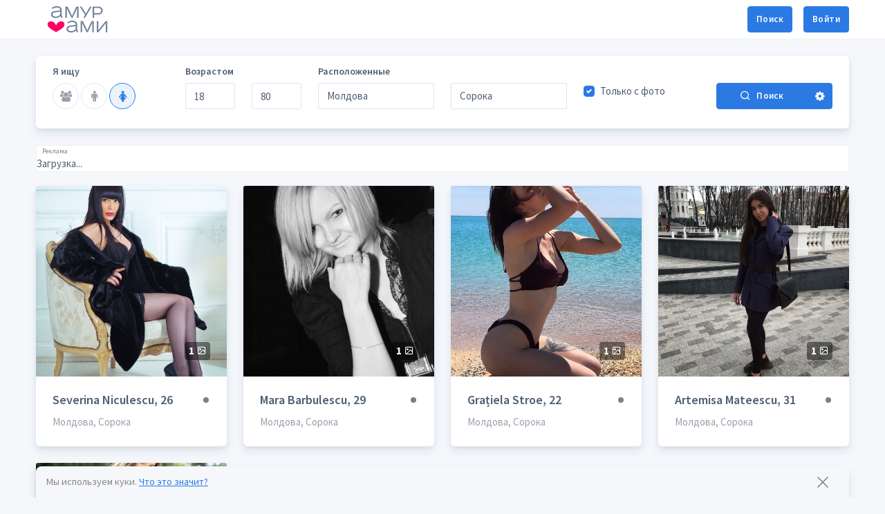

--- FILE ---
content_type: text/html; charset=UTF-8
request_url: https://amurami.com/znakomstva/md/soroka
body_size: 10685
content:
<!DOCTYPE html>
<html lang="ru-RU" dir="ltr">
<head>
    <meta charset="UTF-8">
    <meta name="viewport" content="width=device-width, user-scalable=no, initial-scale=1.0, maximum-scale=1.0, minimum-scale=1.0">
    <meta name="baseUrl" content="https://amurami.com/">
    <meta http-equiv="X-UA-Compatible" content="ie=edge">
    <meta name="msapplication-TileColor" content="#2d89ef">
    <meta name="theme-color" content="#4188c9">
    <meta name="apple-mobile-web-app-status-bar-style" content="black-translucent"/>
    <meta name="apple-mobile-web-app-capable" content="yes">
    <meta name="mobile-web-app-capable" content="yes">
    <meta name="HandheldFriendly" content="True">
    <meta name="MobileOptimized" content="320">
    <meta name="description" content="Найди новых друзей в городе Сорока уже сегодня! Знакомства без регистрации для серьёзных отношений и создания семьи">
    <meta name="keywords" content="знакомства, бесплатные знакомства, сайт знакомств, бесплатный сайт знакомств, онлайн знакомства, знакомства без регистрации, сайт знакомств без регистрации, серьезные отношения, чат знакомства, фото знакомства, фото общение, найти любовь, фото девушек">
    <link rel="stylesheet" href="//maxcdn.bootstrapcdn.com/font-awesome/4.7.0/css/font-awesome.min.css">
    <link rel="stylesheet" href="//fonts.googleapis.com/css?family=Source+Sans+Pro:300,300i,400,400i,500,500i,600,600i,700,700i&amp;subset=latin-ext">
    <link rel="stylesheet" href="//fonts.googleapis.com/css?family=Montserrat:400,700">
    <link rel="apple-touch-icon" sizes="180x180" href="/content/themes/amurami/static/favicon/apple-touch-icon.png?v=1.9">
<link rel="icon" type="image/png" sizes="32x32" href="/content/themes/amurami/static/favicon/favicon-32x32.png?v=1.9">
<link rel="icon" type="image/png" sizes="16x16" href="/content/themes/amurami/static/favicon/favicon-16x16.png?v=1.9">
<link rel="manifest" href="/content/themes/amurami/static/favicon/site.webmanifest?v=1.9">
<link rel="mask-icon" href="/content/themes/amurami/static/favicon/safari-pinned-tab.svg?v=1.9" color="#d3406e">
<link rel="shortcut icon" href="/content/themes/amurami/static/favicon/favicon.ico?v=1.9">
<meta name="msapplication-TileColor" content="#603cba">
<meta name="msapplication-config" content="/content/themes/amurami/static/favicon/browserconfig.xml?v=1.9">
<meta name="theme-color" content="#ffffff">
    <title>Знакомства Сорока, бесплатный сайт знакомств без регистрации</title>
    <meta name="csrf-param" content="_csrf">
<meta name="csrf-token" content="7fy26XFTpduHptl41YwvRr7z2CMeM1gwaD8mWZ_pudPVj_KxCALovsHElQm69mhw5qqBGm90DVVQXGk7-LP2ig==">
    <link href="/content/assets/e9781721/authchoice.css?v=1637768342" rel="stylesheet">
<link href="/content/themes/amurami/static/css/app.min.css?v=1617190535" rel="stylesheet">
<link href="/content/themes/amurami/static/css/app-auto.min.css?v=1617190535" rel="stylesheet">
<link href="/content/themes/amurami/static/css/myapp.css?v=1715690799" rel="stylesheet">    <!-- Google Tag Manager -->
<script>(function(w,d,s,l,i){w[l]=w[l]||[];w[l].push({'gtm.start':
new Date().getTime(),event:'gtm.js'});var f=d.getElementsByTagName(s)[0],
j=d.createElement(s),dl=l!='dataLayer'?'&l='+l:'';j.async=true;j.src=
'https://www.googletagmanager.com/gtm.js?id='+i+dl;f.parentNode.insertBefore(j,f);
})(window,document,'script','dataLayer','GTM-5QRJSXG');</script>
<!-- End Google Tag Manager --></head>
<body class="ltr body-directory-index auto">
<div class="page">
    <div class="important-messages">
        </div>
    <div class="page-main">
        <div class="header py-2">
    <div class="container">
        <div class="d-flex">
            <a class="header-brand flex-shrink-0" href="/">
                <img class="header-brand-img" src="/content/themes/amurami/static/images/logo@2x.png" alt="Amurami.com">            </a>
            <div class="d-flex align-items-center order-lg-2 ml-auto">
                                    <a class="btn btn-primary" href="/browse">Поиск</a>                    <span class="pr-4"></span>
                    <a class="btn btn-primary" href="/login" data-toggle="modal" data-target="#modal-auth">Войти</a>                            </div>
        </div>
    </div>
</div>
                <div class="content my-3 my-md-5">
            <div class="container">
                
<form id="search-form" class="form-horizontal" action="/browse" method="get">
<div class="card directory-search-form">
    <div class="card-body pt-3 pb-1">
        <div class="row">
            <div class="alert bg-red text-white w-100" style="display:none"><ul></ul></div>        </div>
        <div class="row">
            <div class="col-sex col-sm-6 col-md-6 col-lg-2">
                <div class="form-group">
                    <div class="form-label">Я ищу</div>
                    <div class="selectgroup selectgroup-pills">
                                                    <label class="selectgroup-item">
                                <input type="radio" name="sex"
                                       value="0" class="selectgroup-input" >
                                <span class="selectgroup-button selectgroup-button-icon"
                                      rel="tooltip"
                                      title="Не важно">
                                    <i class="fa fa-users" aria-hidden="true"></i>                                </span>
                            </label>
                                                    <label class="selectgroup-item">
                                <input type="radio" name="sex"
                                       value="1" class="selectgroup-input" >
                                <span class="selectgroup-button selectgroup-button-icon"
                                      rel="tooltip"
                                      title="Мужчины">
                                    <i class="fa fa-male" aria-hidden="true"></i>                                </span>
                            </label>
                                                    <label class="selectgroup-item">
                                <input type="radio" name="sex"
                                       value="2" class="selectgroup-input" checked>
                                <span class="selectgroup-button selectgroup-button-icon"
                                      rel="tooltip"
                                      title="Женщины">
                                    <i class="fa fa-female" aria-hidden="true"></i>                                </span>
                            </label>
                                            </div>
                </div>
            </div>
            <div class="col-age col-sm-6 col-md-6 col-lg-2">
                <div class="form-group">
                    <div class="form-label">Возрастом</div>
                    <div class="row">
                        <div class="col-6">
                            <input type="number" id="fromage" class="form-control" name="fromAge" value="18" min="18" step="1">                        </div>
                        <div class="col-6">
                            <input type="number" id="toage" class="form-control" name="toAge" value="80" min="18" max="100" step="1">                        </div>
                    </div>
                </div>
            </div>
            <div class="col-location col-sm-12 col-md-12 col-lg-6">
                <div class="custom-controls-stacked">
                    <div class="form-label">Расположенные</div>
                    <div class="row">
                                                    <div class="col-12 col-sm-6 col-md-6 col-lg-4 mt-2 mt-lg-0 location-type location-address ">
                                <select id="country" class="country-selector" name="country">
<option value="">Страна</option>
<option value="AU">Австралия</option>
<option value="AT">Австрия</option>
<option value="AZ">Азербайджан</option>
<option value="AX">Аландские острова</option>
<option value="AL">Албания</option>
<option value="DZ">Алжир</option>
<option value="AS">Американское Самоа</option>
<option value="AI">Ангилья</option>
<option value="AO">Ангола</option>
<option value="AD">Андорра</option>
<option value="AQ">Антарктида</option>
<option value="AG">Антигуа и Барбуда</option>
<option value="AR">Аргентина</option>
<option value="AM">Армения</option>
<option value="AW">Аруба</option>
<option value="AF">Афганистан</option>
<option value="BS">Багамские острова</option>
<option value="BD">Бангладеш</option>
<option value="BB">Барбадос</option>
<option value="BH">Бахрейн</option>
<option value="BY">Беларусь</option>
<option value="BZ">Белиз</option>
<option value="BE">Бельгия</option>
<option value="BJ">Бенин</option>
<option value="BM">Бермудские о-ва</option>
<option value="BG">Болгария</option>
<option value="BO">Боливия</option>
<option value="BQ">Бонайре, Синт-Эстатиус и Саба</option>
<option value="BA">Босния</option>
<option value="BW">Ботсвана</option>
<option value="BR">Бразилия</option>
<option value="IO">Британская территория в Индийском океане</option>
<option value="VG">Британские Виргинские о-ва</option>
<option value="BN">Бруней Даруссалам</option>
<option value="BF">Буркина Фасо</option>
<option value="BI">Бурунди</option>
<option value="BT">Бутан</option>
<option value="VU">Вануату</option>
<option value="GB">Великобритания</option>
<option value="HU">Венгрия</option>
<option value="VE">Венесуэла</option>
<option value="VI">Виргинские о-ва (США)</option>
<option value="UM">Внешние малые острова (США)</option>
<option value="TL">Восточный Тимор</option>
<option value="VN">Вьетнам</option>
<option value="GA">Габон</option>
<option value="HT">Гаити</option>
<option value="GY">Гайана</option>
<option value="GM">Гамбия</option>
<option value="GH">Гана</option>
<option value="GP">Гваделупа</option>
<option value="GT">Гватемала</option>
<option value="GN">Гвинея</option>
<option value="GW">Гвинея-Биссау</option>
<option value="DE">Германия</option>
<option value="GG">Гернси</option>
<option value="GI">Гибралтар</option>
<option value="HN">Гондурас</option>
<option value="HK">Гонконг</option>
<option value="VA">Государство-город Ватикан</option>
<option value="GD">Гренада</option>
<option value="GL">Гренландия</option>
<option value="GR">Греция</option>
<option value="GE">Грузия</option>
<option value="GU">Гуам</option>
<option value="DK">Дания</option>
<option value="JE">Джерси</option>
<option value="DJ">Джибути</option>
<option value="DO">Доминиканская Республика</option>
<option value="EG">Египет</option>
<option value="ZM">Замбия</option>
<option value="EH">Западная Сахара</option>
<option value="ZW">Зимбабве</option>
<option value="IL">Израиль</option>
<option value="IN">Индия</option>
<option value="ID">Индонезия</option>
<option value="JO">Иордания</option>
<option value="IQ">Ирак</option>
<option value="IR">Иран</option>
<option value="IE">Ирландия</option>
<option value="IS">Исландия</option>
<option value="ES">Испания</option>
<option value="IT">Италия</option>
<option value="YE">Йемен</option>
<option value="KZ">Казахстан</option>
<option value="KY">Каймановы Острова</option>
<option value="KH">Камбоджа</option>
<option value="CM">Камерун</option>
<option value="CA">Канада</option>
<option value="QA">Катар</option>
<option value="KE">Кения</option>
<option value="CY">Кипр</option>
<option value="KI">Кирибати</option>
<option value="CN">Китай</option>
<option value="CC">Кокосовые о-ва</option>
<option value="CO">Колумбия</option>
<option value="KM">Коморские о-ва</option>
<option value="CG">Конго</option>
<option value="CD">Конго, Демократическая Республика</option>
<option value="XK">Косово</option>
<option value="CR">Коста-Рика</option>
<option value="CI">Кот д’Ивуар</option>
<option value="CU">Куба</option>
<option value="KW">Кувейт</option>
<option value="KG">Кыргызстан</option>
<option value="CW">Кюрасао</option>
<option value="LA">Лаос</option>
<option value="LV">Латвия</option>
<option value="LS">Лесото</option>
<option value="LR">Либерия</option>
<option value="LB">Ливан</option>
<option value="LY">Ливия</option>
<option value="LT">Литва</option>
<option value="LI">Лихтенштейн</option>
<option value="LU">Люксембург</option>
<option value="MU">Маврикий</option>
<option value="MR">Мавритания</option>
<option value="MG">Мадагаскар</option>
<option value="YT">Майотта</option>
<option value="MO">Макао</option>
<option value="MK">Македония</option>
<option value="MW">Малави</option>
<option value="MY">Малайзия</option>
<option value="ML">Мали</option>
<option value="MV">Мальдивские о-ва</option>
<option value="MT">Мальта</option>
<option value="MA">Марокко</option>
<option value="MQ">Мартиника</option>
<option value="MH">Маршалловы о-ва</option>
<option value="MX">Мексика</option>
<option value="MZ">Мозамбик</option>
<option value="MD" selected>Молдова</option>
<option value="MC">Монако</option>
<option value="MN">Монголия</option>
<option value="MS">Монтсеррат</option>
<option value="MM">Мьянма</option>
<option value="NA">Намибия</option>
<option value="NR">Науру</option>
<option value="NP">Непал</option>
<option value="NE">Нигер</option>
<option value="NG">Нигерия</option>
<option value="NL">Нидерланды</option>
<option value="NI">Никарагуа</option>
<option value="NU">Ниуэ</option>
<option value="NZ">Новая Зеландия</option>
<option value="NC">Новая Каледония</option>
<option value="NO">Норвегия</option>
<option value="AE">Объединенные Арабские Эмираты</option>
<option value="OM">Оман</option>
<option value="BV">Остров Буве</option>
<option value="DM">Остров Доминика</option>
<option value="IM">Остров Мэн</option>
<option value="NF">Остров Норфолк</option>
<option value="CX">Остров Рождества</option>
<option value="SH">Остров Святой Елены</option>
<option value="CV">Острова Зеленого Мыса</option>
<option value="CK">Острова Кука</option>
<option value="TC">Острова Тёркс и Кайкос</option>
<option value="WF">Острова Уоллис и Футуна</option>
<option value="HM">Острова Херд и Макдональд</option>
<option value="PK">Пакистан</option>
<option value="PW">Палау</option>
<option value="PS">Палестинские территории</option>
<option value="PA">Панама</option>
<option value="PG">Папуа – Новая Гвинея</option>
<option value="PY">Парагвай</option>
<option value="PE">Перу</option>
<option value="PN">Питкэрн</option>
<option value="PL">Польша</option>
<option value="PT">Португалия</option>
<option value="PR">Пуэрто-Рико</option>
<option value="RE">Реюньон</option>
<option value="RU">Россия</option>
<option value="RW">Руанда</option>
<option value="RO">Румыния</option>
<option value="SV">Сальвадор</option>
<option value="WS">Самоа</option>
<option value="SM">Сан-Марино</option>
<option value="ST">Сан-Томе и Принсипи</option>
<option value="SA">Саудовская Аравия</option>
<option value="SZ">Свазиленд</option>
<option value="SJ">Свальбард и Ян-Майен</option>
<option value="KP">Северная Корея</option>
<option value="MP">Северные Марианские острова</option>
<option value="SC">Сейшельские о-ва</option>
<option value="BL">Сен-Бартельми</option>
<option value="MF">Сен-Мартен</option>
<option value="PM">Сен-Пьер и Микелон</option>
<option value="SN">Сенегал</option>
<option value="VC">Сент-Винсент и Гренадины</option>
<option value="KN">Сент-Киттс и Невис</option>
<option value="LC">Сент-Люсия</option>
<option value="RS">Сербия</option>
<option value="SG">Сингапур</option>
<option value="SX">Синт-Мартен</option>
<option value="SY">Сирийская Арабская Республика</option>
<option value="SK">Словакия</option>
<option value="SI">Словения</option>
<option value="US">Соединенные Штаты</option>
<option value="SB">Соломоновы Острова</option>
<option value="SO">Сомали</option>
<option value="SD">Судан</option>
<option value="SR">Суринам</option>
<option value="SL">Сьерра-Леоне</option>
<option value="TJ">Таджикистан</option>
<option value="TH">Таиланд</option>
<option value="TW">Тайвань</option>
<option value="TZ">Танзания</option>
<option value="TG">Того</option>
<option value="TK">Токелау</option>
<option value="TO">Тонга</option>
<option value="TT">Тринидад и Тобаго</option>
<option value="TV">Тувалу</option>
<option value="TN">Тунис</option>
<option value="TM">Туркменистан</option>
<option value="TR">Турция</option>
<option value="UG">Уганда</option>
<option value="UZ">Узбекистан</option>
<option value="UA">Украина</option>
<option value="UY">Уругвай</option>
<option value="FO">Фарерские острова</option>
<option value="FM">Федеративные Штаты Микронезии</option>
<option value="FJ">Фиджи</option>
<option value="PH">Филиппины</option>
<option value="FI">Финляндия</option>
<option value="FK">Фолклендские о-ва</option>
<option value="FR">Франция</option>
<option value="GF">Французская Гвиана</option>
<option value="PF">Французская Полинезия</option>
<option value="TF">Французские Южные Территории</option>
<option value="HR">Хорватия</option>
<option value="CF">ЦАР</option>
<option value="TD">Чад</option>
<option value="ME">Черногория</option>
<option value="CZ">Чешская Республика</option>
<option value="CL">Чили</option>
<option value="CH">Швейцария</option>
<option value="SE">Швеция</option>
<option value="LK">Шри-Ланка</option>
<option value="EC">Эквадор</option>
<option value="GQ">Экваториальная Гвинея</option>
<option value="ER">Эритрея</option>
<option value="EE">Эстония</option>
<option value="ET">Эфиопия</option>
<option value="ZA">ЮАР</option>
<option value="GS">Южная Джорджия и Южные Сандвичевы Острова</option>
<option value="KR">Южная Корея</option>
<option value="SS">Южный Судан</option>
<option value="JM">Ямайка</option>
<option value="JP">Япония</option>
</select>                            </div>
                                                <div class="col-12 col-sm-6 col-md-6 col-lg-4 mt-2 mt-lg-0 location-type location-address ">
                            <select id="city" class="city-selector" name="city" style="height: 38px">

</select>                        </div>
                        <div class="col-12 col-sm-12 col-md-12 col-lg-4 ">
                            <div class="form-group field-withphoto">

            <input type="hidden" name="withPhoto" value="0">
            <label class="custom-control custom-checkbox">
                <input type="checkbox" id="withphoto" class="custom-control-input" name="withPhoto" value="1" checked>
                <span class="custom-control-label">Только с фото</span>
            </label>
</div>                        </div>
                    </div>
                </div>
            </div>
            <div class="col-search-actions col-12 col-sm-12 col-md-12 col-lg-2">
                <div class="form-group">
                    <div class="form-label">&nbsp;</div>
                    <div class="btn-group w-100">
                        <button type="submit" class="btn btn-primary btn-block"><i class="fe fe-search mr-2"></i>Поиск</button>                        <button class="btn btn-primary" type="button"
                                data-toggle="modal"
                                data-target="#modal-search">
                            <i class="fa fa-cog"></i>                        </button>
                    </div>
                </div>
            </div>
        </div>
    </div>
</div>

<div class="modal modal-search fade" tabindex="-1" role="dialog" id="modal-search">
    <div class="modal-dialog" role="document">
        <div class="modal-content">
            <div class="modal-header">
                <h5 class="modal-title">
                    Расширенный поиск                </h5>
                <button type="button" class="close" data-dismiss="modal" aria-label="Закрыть"></button>
            </div>
            <div class="modal-body">
                <div class="form-group field-online">

            
            <label class="custom-control custom-checkbox">
                <input type="checkbox" id="online" class="custom-control-input" name="online" value="1">
                <span class="custom-control-label">Пользователи онлайн</span>
            </label>
</div>                <div class="form-group field-verified">

            
            <label class="custom-control custom-checkbox">
                <input type="checkbox" id="verified" class="custom-control-input" name="verified" value="1">
                <span class="custom-control-label">Проверенные пользователи</span>
            </label>
</div>                            </div>
            <div class="modal-footer d-flex justify-content-between">
                <button class="btn btn-secondary btn-reset" type="button">
                    Сбросить фильтры                </button>
                <button class="btn btn-primary" type="button" data-dismiss="modal">
                    Закрыть                </button>
            </div>
        </div>
    </div>
</div>

</form>
    <div class="mb-3"><div class="banner">
<div class="center_top">
<div id="profiles_148" class="banner-border banner-top-bottom sm-block-3 sm-font-11 md-block-4 md-font-13 lg-block-5 lg-font-13 xl-block-5 xl-font-13">Загрузка...</div>
</div>
</div>
<script type="text/javascript">
document.write('<scr'+'ipt language="javascript" type="text/javascript" src="https://amurami.com/datingprofiles.php?g=148"></scr'+'ipt>');
</script></div>

<div id="pjax-directory-list-view" data-pjax-container="" data-pjax-push-state data-pjax-timeout="1000" data-pjax-scroll-to="body">    <div id="w0" class="list-view directory-list-view"><div class="row row-cards row-deck"><div class="col-6 col-sm-6 col-md-4 col-lg-3 directory-item">
    <div class="card " data-user-id="38531">
    <a href="/profile/stefan.dorel_13170" class="user-photo" data-pjax="0">
        <div class="card-img-top-wrapper d-flex justify-content-center">
            <div class="loader">
                <i class="fa fa-spin fa-spin"></i>
            </div>
            <img class="card-img-top"
                 src="https://amurami.com/content/cache/2/7S_t-MOsfLlUHb0km3eAQPWEenSaijaG.jpg/89e2aab035478c7c317f62840f07d0b4.jpg" alt="Severina Niculescu">
        </div>
                    <div class="user-photos-count">
                1<i class="fe fe-image pl-1"></i>
            </div>
            </a>
    <div class="card-body d-flex flex-column" style="position: relative">
        <h4 class="d-flex justify-content-start align-items-center">
            <a href="/profile/stefan.dorel_13170" data-pjax="0">
                <span class="display-name">Severina Niculescu, 26</span>
            </a>
                                    <div class="ml-auto">
                    <i class="online-status bg-gray" rel="tooltip"
       title="Онлайн: очень давно">
    </i>
            </div>
        </h4>
        <div class="text-muted">Молдова, Сорока</div>
    </div>
</div>
</div>

<div class="col-6 col-sm-6 col-md-4 col-lg-3 directory-item">
    <div class="card " data-user-id="36400">
    <a href="/profile/dneagoe_28782" class="user-photo" data-pjax="0">
        <div class="card-img-top-wrapper d-flex justify-content-center">
            <div class="loader">
                <i class="fa fa-spin fa-spin"></i>
            </div>
            <img class="card-img-top"
                 src="https://amurami.com/content/cache/2/460WxWvtJzuPCl7V1a16xsrLS1KWWTfe.jpg/354c393ae9773b2b49fda68fe2eb350d.jpg" alt="Mara Barbulescu">
        </div>
                    <div class="user-photos-count">
                1<i class="fe fe-image pl-1"></i>
            </div>
            </a>
    <div class="card-body d-flex flex-column" style="position: relative">
        <h4 class="d-flex justify-content-start align-items-center">
            <a href="/profile/dneagoe_28782" data-pjax="0">
                <span class="display-name">Mara Barbulescu, 29</span>
            </a>
                                    <div class="ml-auto">
                    <i class="online-status bg-gray" rel="tooltip"
       title="Онлайн: очень давно">
    </i>
            </div>
        </h4>
        <div class="text-muted">Молдова, Сорока</div>
    </div>
</div>
</div>

<div class="col-6 col-sm-6 col-md-4 col-lg-3 directory-item">
    <div class="card " data-user-id="27693">
    <a href="/profile/bernard.nica_18189" class="user-photo" data-pjax="0">
        <div class="card-img-top-wrapper d-flex justify-content-center">
            <div class="loader">
                <i class="fa fa-spin fa-spin"></i>
            </div>
            <img class="card-img-top"
                 src="https://amurami.com/content/cache/1/_xzd2k2EmdU7sCmNOFgHsX5Sp6_iEfPe.jpg/a0abbecd5a0ebedb5e16f0b17421b38d.jpg" alt="Grațiela Stroe">
        </div>
                    <div class="user-photos-count">
                1<i class="fe fe-image pl-1"></i>
            </div>
            </a>
    <div class="card-body d-flex flex-column" style="position: relative">
        <h4 class="d-flex justify-content-start align-items-center">
            <a href="/profile/bernard.nica_18189" data-pjax="0">
                <span class="display-name">Grațiela Stroe, 22</span>
            </a>
                                    <div class="ml-auto">
                    <i class="online-status bg-gray" rel="tooltip"
       title="Онлайн: очень давно">
    </i>
            </div>
        </h4>
        <div class="text-muted">Молдова, Сорока</div>
    </div>
</div>
</div>

<div class="col-6 col-sm-6 col-md-4 col-lg-3 directory-item">
    <div class="card " data-user-id="26744">
    <a href="/profile/ymarcu_12816" class="user-photo" data-pjax="0">
        <div class="card-img-top-wrapper d-flex justify-content-center">
            <div class="loader">
                <i class="fa fa-spin fa-spin"></i>
            </div>
            <img class="card-img-top"
                 src="https://amurami.com/content/cache/1/ZvAQtQrUiRiHeANfp0o632xjjCbO5VMm.jpg/452210589629e224b07940fe34d1d6b5.jpg" alt="Artemisa Mateescu">
        </div>
                    <div class="user-photos-count">
                1<i class="fe fe-image pl-1"></i>
            </div>
            </a>
    <div class="card-body d-flex flex-column" style="position: relative">
        <h4 class="d-flex justify-content-start align-items-center">
            <a href="/profile/ymarcu_12816" data-pjax="0">
                <span class="display-name">Artemisa Mateescu, 31</span>
            </a>
                                    <div class="ml-auto">
                    <i class="online-status bg-gray" rel="tooltip"
       title="Онлайн: очень давно">
    </i>
            </div>
        </h4>
        <div class="text-muted">Молдова, Сорока</div>
    </div>
</div>
</div>

<div class="col-6 col-sm-6 col-md-4 col-lg-3 directory-item">
    <div class="card " data-user-id="15323">
    <a href="/profile/avram.stroe_16559" class="user-photo" data-pjax="0">
        <div class="card-img-top-wrapper d-flex justify-content-center">
            <div class="loader">
                <i class="fa fa-spin fa-spin"></i>
            </div>
            <img class="card-img-top"
                 src="https://amurami.com/content/cache/1/5_Yn-RlH3vDif8QRkjFRIQnRxFps8ybU.jpg/84a386479956a137797294cbbd24ecb4.jpg" alt="Eleonora Trandafir">
        </div>
                    <div class="user-photos-count">
                1<i class="fe fe-image pl-1"></i>
            </div>
            </a>
    <div class="card-body d-flex flex-column" style="position: relative">
        <h4 class="d-flex justify-content-start align-items-center">
            <a href="/profile/avram.stroe_16559" data-pjax="0">
                <span class="display-name">Eleonora Trandafir, 24</span>
            </a>
                                    <div class="ml-auto">
                    <i class="online-status bg-gray" rel="tooltip"
       title="Онлайн: очень давно">
    </i>
            </div>
        </h4>
        <div class="text-muted">Молдова, Сорока</div>
    </div>
</div>
</div>
</div><div class="pager"></div></div></div>    
    <div class="mb-3"><div class="banner">
<div class="center_top">
<div id="profiles_150" class="banner-border banner-top-bottom sm-block-3 sm-font-11 md-block-4 md-font-13 lg-block-5 lg-font-13 xl-block-5 xl-font-13">загрузка...</div>
</div>
</div>
<script type="text/javascript">
document.write('<scr'+'ipt language="javascript" type="text/javascript" src="https://amurami.com/datingprofiles.php?g=150"></scr'+'ipt>');
</script></div>
    
            </div>
        </div>
    </div>
    <footer class="footer">
    <div class="container">
        <div class="row align-items-center">
            <div class="col-auto m-auto ml-md-auto">
                <div class="row align-items-center">
                    <div class="col-auto">
                        <ul class="list-inline list-inline-dots mb-2 text-center">
                            <li class="list-inline-item">
                                <a href="/znakomstva">Знакомства в твоём городе</a>                            </li>
                            <li class="list-inline-item">
                                <a href="/page/about">О сайте</a>                            </li>
                            <li class="list-inline-item">
                                <a href="/news">Новости</a>                            </li>
                            <li class="list-inline-item">
                                <a href="/page/terms-and-conditions">Правила</a>                            </li>
                            <li class="list-inline-item">
                                <a href="/page/privacy-policy">Конфиденциальность</a>                            </li>
                            <li class="list-inline-item">
                                <a href="/page/cookie-policy">Использование cookies</a>                            </li>
                        </ul>
                        <ul class="list-inline text-center mb-0">
                                                                                    <li class="list-inline-item">
                                Amurami.com &copy; 2020 - 2026                            </li>
                            <li class="list-inline-item">
                                <a href="#" class="language-switcher-current" data-toggle="modal" data-target="#modal-language-switcher">
    <img src="/content/themes/amurami/static/images/flags/ru.svg" alt="">    <span>Русский</span>
</a>

<div class="modal modal-form modal-language-switcher fade" id="modal-language-switcher" role="dialog" aria-hidden="true">
    <div class="modal-dialog" role="document">
        <div class="modal-content">
            <div class="modal-header">
                <h5 class="modal-title">
                    Текущий язык: Русский                </h5>
                <button type="button" class="close" data-dismiss="modal" aria-label="Close"></button>
            </div>
            <div class="modal-body">
                                    <a class="language-item d-flex align-items-center" href="/language/ru-RU">
                        <img class="language-switcher-flag" src="/content/themes/amurami/static/images/flags/ru.svg" alt="">                        <div class="text-left">
                            <div class="language-name">Русский</div>
                            <div class="language-name-ascii">Russian</div>
                        </div>
                                                <div class="language-name-active ml-auto">
                            <span>текущий</span>
                            <i class="fe fe-check"></i>                        </div>
                                            </a>
                                    <a class="language-item d-flex align-items-center" href="/language/ar-AR">
                        <img class="language-switcher-flag" src="/content/themes/amurami/static/images/flags/ar.svg" alt="">                        <div class="text-left">
                            <div class="language-name">‏العربية‏</div>
                            <div class="language-name-ascii">Arabic</div>
                        </div>
                                            </a>
                                    <a class="language-item d-flex align-items-center" href="/language/cs-CZ">
                        <img class="language-switcher-flag" src="/content/themes/amurami/static/images/flags/cz.svg" alt="">                        <div class="text-left">
                            <div class="language-name">Čeština</div>
                            <div class="language-name-ascii">Czech</div>
                        </div>
                                            </a>
                                    <a class="language-item d-flex align-items-center" href="/language/de-DE">
                        <img class="language-switcher-flag" src="/content/themes/amurami/static/images/flags/de.svg" alt="">                        <div class="text-left">
                            <div class="language-name">Deutsch</div>
                            <div class="language-name-ascii">German</div>
                        </div>
                                            </a>
                                    <a class="language-item d-flex align-items-center" href="/language/es-ES">
                        <img class="language-switcher-flag" src="/content/themes/amurami/static/images/flags/es.svg" alt="">                        <div class="text-left">
                            <div class="language-name">Español (España)</div>
                            <div class="language-name-ascii">Spanish (Spain)</div>
                        </div>
                                            </a>
                                    <a class="language-item d-flex align-items-center" href="/language/fr-FR">
                        <img class="language-switcher-flag" src="/content/themes/amurami/static/images/flags/fr.svg" alt="">                        <div class="text-left">
                            <div class="language-name">Français (France)</div>
                            <div class="language-name-ascii">French (France)</div>
                        </div>
                                            </a>
                                    <a class="language-item d-flex align-items-center" href="/language/it-IT">
                        <img class="language-switcher-flag" src="/content/themes/amurami/static/images/flags/it.svg" alt="">                        <div class="text-left">
                            <div class="language-name">Italiano</div>
                            <div class="language-name-ascii">Italian</div>
                        </div>
                                            </a>
                                    <a class="language-item d-flex align-items-center" href="/language/en-US">
                        <img class="language-switcher-flag" src="/content/themes/amurami/static/images/flags/us.svg" alt="">                        <div class="text-left">
                            <div class="language-name">English (US)</div>
                            <div class="language-name-ascii">English (US)</div>
                        </div>
                                            </a>
                            </div>
            <div class="modal-footer">
                <button type="button" class="btn btn-secondary" data-dismiss="modal">
                    Закрыть                </button>
            </div>
        </div>
    </div>
</div>
                            </li>
                        </ul>   
                    </div>
                </div>
            </div>
        </div>
    </div>
</footer>
    <div class="modal modal-auth fade" tabindex="-1" role="dialog" id="modal-auth">
    <div class="modal-dialog" role="document">
        <div class="modal-content">
            <div class="modal-header">
                <h5 class="modal-title">
                    Войти                </h5>
                <button type="button" class="close" data-dismiss="modal" aria-label="Закрыть"></button>
            </div>
            <div class="modal-body">
                <form id="login-form" action="/login" method="post">
<input type="hidden" name="_csrf" value="7fy26XFTpduHptl41YwvRr7z2CMeM1gwaD8mWZ_pudPVj_KxCALovsHElQm69mhw5qqBGm90DVVQXGk7-LP2ig==">                <div class="form-group field-login-form-login required">
<label class="form-label" for="login-form-login">E-mail или Username</label>
<input type="text" id="login-form-login" class="form-control" name="login-form[login]" autofocus="autofocus" tabindex="1" aria-required="true">

<div class="help-block"></div>
</div>
                <div class="form-group field-login-form-password required">
<label class="form-label" for="login-form-password">Пароль</label>
<input type="password" id="login-form-password" class="form-control" name="login-form[password]" tabindex="2" aria-required="true">
<div class="hint-block"><a href="/recovery/request" tabindex="5">Забыли пароль?</a></div>
<div class="help-block"></div>
</div>
                                                    <script src="https://www.google.com/recaptcha/api.js" async defer></script>
                <div class="g-recaptcha" style="margin-bottom: 10px;" data-sitekey="6Lc4Fb0aAAAAACq96DDu-SGMWk03IowH7z48idry"></div>
                
                <div class="form-group field-login-form-rememberme">

            <input type="hidden" name="login-form[rememberMe]" value="0">
            <label class="custom-control custom-checkbox">
                <input type="checkbox" id="login-form-rememberme" class="custom-control-input" name="login-form[rememberMe]" value="1" tabindex="4">
                <span class="custom-control-label">Запомнить меня</span>
            </label>
</div>
                <button type="submit" class="btn btn-primary btn-block" tabindex="4">Войти</button>
                </form>
                <div class="divider"><span>или войти через соцсети</span></div>

                <div id="w1"><ul class="auth-clients"><li><a class="btn btn-icon btn-facebook auth-link" href="/auth/facebook" title="Facebook" data-popup-width="860" data-popup-height="480"><i class="fa fa-facebook"></i></a></li><li><a class="btn btn-icon btn-vk auth-link" href="/auth/vk" title="ВК"><i class="fa fa-vk"></i></a></li><li><a class="btn btn-icon btn-odnoklassniki auth-link" href="/auth/ok" title="Odnoklassniki"><i class="fa fa-odnoklassniki"></i></a></li></ul></div>            </div>
        </div>
    </div>
</div>
    
        <div class="gdpr-panel">
            <div class="gdpr-panel-text">
                Мы используем куки. <a href="/page/privacy-policy" target="_blank" rel="noopener noreferrer">Что это значит?</a>
            </div>
            <button type="button" class="gdpr-panel-dismiss" aria-label="Закрыть предупреждение">
                <svg data-testid="svg-symbol" xmlns="http://www.w3.org/2000/svg" xmlns:xlink="http://www.w3.org/1999/xlink" class="SvgSymbol-module_root__WctNR SvgSymbol-module_medium__QaYjY SvgSymbol-module_cross__3Xej1" width="18" height="18" viewBox="0 0 18 18">
                    <path fill="none" fill-rule="evenodd" stroke="currentColor" stroke-linecap="round" stroke-linejoin="round" stroke-width="1.5" vector-effect="non-scaling-stroke" d="M2 2l14 14M16 2L2 16"></path>
                </svg>
            </button>
        </div>
</div>
<script src="/content/assets/a5fedb0f/jquery.js?v=1637768331"></script>
<script src="/content/assets/87add297/yii.js?v=1637768331"></script>
<script src="/content/assets/87add297/yii.validation.js?v=1637768331"></script>
<script src="/content/assets/87add297/yii.activeForm.js?v=1637768331"></script>
<script src="/content/assets/9cbc892d/jquery.pjax.js?v=1637768370"></script>
<script src="/content/assets/e9781721/authchoice.js?v=1637768342"></script>
<script src="/content/themes/amurami/static/js/vendors/bootstrap.bundle.min.js?v=1593094733"></script>
<script src="/content/themes/amurami/static/js/vendors/bootbox.min.js?v=1593094733"></script>
<script src="/content/themes/amurami/static/js/vendors/js.cookie-2.2.0.min.js?v=1593094733"></script>
<script src="/content/themes/amurami/static/js/vendors/messenger.min.js?v=1593094733"></script>
<script src="/content/themes/amurami/static/js/vendors/messenger-theme-flat.js?v=1593094733"></script>
<script src="/content/themes/amurami/static/js/vendors/selectize.min.js?v=1593094733"></script>
<script src="/content/themes/amurami/static/js/vendors/nprogress.js?v=1593094733"></script>
<script src="/content/themes/amurami/static/js/tabler.js?v=1593094733"></script>
<script src="/content/themes/amurami/static/js/app.js?v=1714759365"></script>
<script>jQuery(function ($) {

    $("body").on("change", "input[name=locationType]", function(event) {
        var $selected = $("input[name=locationType]:checked");
        $(".location-type").addClass("hidden");
        $(".location-type.location-" + $selected.val()).removeClass("hidden");
    });

jQuery('#country').selectize({"onInitialize":function() {
                $(".selectize-input input").attr("autocomplete", "new-password");
            }});
jQuery('#city').selectize({"render":{"option":function(item, escape) {
                    var name;
                    if (item.city) {
                        name = item.city;
                    } else if (item.text) {
                        name = item.text
                    } else {
                        name = item.value;
                    }
                    return '<div>' +
                        '<div class="title"><span class="name">' + escape(name) + '</span></div>' +
                        (item.region ? '<div class="region text-muted pt-1"><small>' + escape(item.region) + '</small></div>' : '') +
                    '</div>';
                }},"score":function() { 
                return function() { 
                    return 1; 
                }; 
            },"load":function(query, callback) {
                var self = this;
                if (!query.length) return callback();
                $.ajax({
                    url: '/site/find-cities',
                    type: 'GET',
                    dataType: 'json',
                    data: {
                        country: $('.country-selector').val(),
                        query: query,
                    },
                    error: function() {
                        callback();
                    },
                    success: function(response) {
                        self.clearOptions();
                        callback(response.cities);
                    }
                });
            },"onInitialize":function(){
                var selectize = this;
                var preloadedValue = 617367;
                if (preloadedValue) {
                    selectize.addOption({
                        'value': preloadedValue, 
                        'text': 'Сорока',
                        'city': 'Сорока',
                        'region': '617366',
                        'population': ''
                    });
                    selectize.setValue(preloadedValue);
                }
                $(".selectize-input input").attr("autocomplete", "new-password");
            }});
jQuery('#search-form').yiiActiveForm([{"id":"withphoto","name":"withPhoto","container":".field-withphoto","input":"#withphoto","validateOnBlur":false,"validate":function (attribute, value, messages, deferred, $form) {yii.validation.boolean(value, messages, {"trueValue":"1","falseValue":"0","message":"Значение «Только с фото» должно быть равно «1» или «0».","skipOnEmpty":1});}},{"id":"online","name":"online","container":".field-online","input":"#online","validateOnBlur":false,"validate":function (attribute, value, messages, deferred, $form) {yii.validation.boolean(value, messages, {"trueValue":"1","falseValue":"0","message":"Значение «Пользователи онлайн» должно быть равно «1» или «0».","skipOnEmpty":1});}},{"id":"verified","name":"verified","container":".field-verified","input":"#verified","validateOnBlur":false,"validate":function (attribute, value, messages, deferred, $form) {yii.validation.boolean(value, messages, {"trueValue":"1","falseValue":"0","message":"Значение «Проверенные пользователи» должно быть равно «1» или «0».","skipOnEmpty":1});}}], {"errorSummary":".error-summary.alert.alert-danger"});
jQuery(document).pjax("#pjax-directory-list-view a", {"push":true,"replace":false,"timeout":1000,"scrollTo":false,"container":"#pjax-directory-list-view"});
jQuery(document).off("submit", "#pjax-directory-list-view form[data-pjax]").on("submit", "#pjax-directory-list-view form[data-pjax]", function (event) {jQuery.pjax.submit(event, {"push":true,"replace":false,"timeout":1000,"scrollTo":false,"container":"#pjax-directory-list-view"});});
jQuery('#login-form').yiiActiveForm([{"id":"login-form-login","name":"login","container":".field-login-form-login","input":"#login-form-login","validateOnChange":false,"validateOnBlur":false,"validate":function (attribute, value, messages, deferred, $form) {value = yii.validation.trim($form, attribute, [], value);yii.validation.required(value, messages, {"message":"Необходимо заполнить «Войти»."});}},{"id":"login-form-password","name":"password","container":".field-login-form-password","input":"#login-form-password","validateOnChange":false,"validateOnBlur":false,"validate":function (attribute, value, messages, deferred, $form) {yii.validation.required(value, messages, {"message":"Необходимо заполнить «Пароль»."});}},{"id":"login-form-rememberme","name":"rememberMe","container":".field-login-form-rememberme","input":"#login-form-rememberme","validateOnChange":false,"validateOnBlur":false,"validate":function (attribute, value, messages, deferred, $form) {yii.validation.boolean(value, messages, {"trueValue":"1","falseValue":"0","message":"Значение «Запомнить меня» должно быть равно «1» или «0».","skipOnEmpty":1});}}], {"errorSummary":".error-summary.alert.alert-danger"});
$('#w1').authchoice();
});</script><!-- Google Tag Manager (noscript) -->
<noscript><iframe src="https://www.googletagmanager.com/ns.html?id=GTM-5QRJSXG"
height="0" width="0" style="display:none;visibility:hidden"></iframe></noscript>
<!-- End Google Tag Manager (noscript) --></body>
</html>


--- FILE ---
content_type: text/html; charset=utf-8
request_url: https://www.google.com/recaptcha/api2/anchor?ar=1&k=6Lc4Fb0aAAAAACq96DDu-SGMWk03IowH7z48idry&co=aHR0cHM6Ly9hbXVyYW1pLmNvbTo0NDM.&hl=en&v=PoyoqOPhxBO7pBk68S4YbpHZ&size=normal&anchor-ms=20000&execute-ms=30000&cb=e49cwvhut7zb
body_size: 49297
content:
<!DOCTYPE HTML><html dir="ltr" lang="en"><head><meta http-equiv="Content-Type" content="text/html; charset=UTF-8">
<meta http-equiv="X-UA-Compatible" content="IE=edge">
<title>reCAPTCHA</title>
<style type="text/css">
/* cyrillic-ext */
@font-face {
  font-family: 'Roboto';
  font-style: normal;
  font-weight: 400;
  font-stretch: 100%;
  src: url(//fonts.gstatic.com/s/roboto/v48/KFO7CnqEu92Fr1ME7kSn66aGLdTylUAMa3GUBHMdazTgWw.woff2) format('woff2');
  unicode-range: U+0460-052F, U+1C80-1C8A, U+20B4, U+2DE0-2DFF, U+A640-A69F, U+FE2E-FE2F;
}
/* cyrillic */
@font-face {
  font-family: 'Roboto';
  font-style: normal;
  font-weight: 400;
  font-stretch: 100%;
  src: url(//fonts.gstatic.com/s/roboto/v48/KFO7CnqEu92Fr1ME7kSn66aGLdTylUAMa3iUBHMdazTgWw.woff2) format('woff2');
  unicode-range: U+0301, U+0400-045F, U+0490-0491, U+04B0-04B1, U+2116;
}
/* greek-ext */
@font-face {
  font-family: 'Roboto';
  font-style: normal;
  font-weight: 400;
  font-stretch: 100%;
  src: url(//fonts.gstatic.com/s/roboto/v48/KFO7CnqEu92Fr1ME7kSn66aGLdTylUAMa3CUBHMdazTgWw.woff2) format('woff2');
  unicode-range: U+1F00-1FFF;
}
/* greek */
@font-face {
  font-family: 'Roboto';
  font-style: normal;
  font-weight: 400;
  font-stretch: 100%;
  src: url(//fonts.gstatic.com/s/roboto/v48/KFO7CnqEu92Fr1ME7kSn66aGLdTylUAMa3-UBHMdazTgWw.woff2) format('woff2');
  unicode-range: U+0370-0377, U+037A-037F, U+0384-038A, U+038C, U+038E-03A1, U+03A3-03FF;
}
/* math */
@font-face {
  font-family: 'Roboto';
  font-style: normal;
  font-weight: 400;
  font-stretch: 100%;
  src: url(//fonts.gstatic.com/s/roboto/v48/KFO7CnqEu92Fr1ME7kSn66aGLdTylUAMawCUBHMdazTgWw.woff2) format('woff2');
  unicode-range: U+0302-0303, U+0305, U+0307-0308, U+0310, U+0312, U+0315, U+031A, U+0326-0327, U+032C, U+032F-0330, U+0332-0333, U+0338, U+033A, U+0346, U+034D, U+0391-03A1, U+03A3-03A9, U+03B1-03C9, U+03D1, U+03D5-03D6, U+03F0-03F1, U+03F4-03F5, U+2016-2017, U+2034-2038, U+203C, U+2040, U+2043, U+2047, U+2050, U+2057, U+205F, U+2070-2071, U+2074-208E, U+2090-209C, U+20D0-20DC, U+20E1, U+20E5-20EF, U+2100-2112, U+2114-2115, U+2117-2121, U+2123-214F, U+2190, U+2192, U+2194-21AE, U+21B0-21E5, U+21F1-21F2, U+21F4-2211, U+2213-2214, U+2216-22FF, U+2308-230B, U+2310, U+2319, U+231C-2321, U+2336-237A, U+237C, U+2395, U+239B-23B7, U+23D0, U+23DC-23E1, U+2474-2475, U+25AF, U+25B3, U+25B7, U+25BD, U+25C1, U+25CA, U+25CC, U+25FB, U+266D-266F, U+27C0-27FF, U+2900-2AFF, U+2B0E-2B11, U+2B30-2B4C, U+2BFE, U+3030, U+FF5B, U+FF5D, U+1D400-1D7FF, U+1EE00-1EEFF;
}
/* symbols */
@font-face {
  font-family: 'Roboto';
  font-style: normal;
  font-weight: 400;
  font-stretch: 100%;
  src: url(//fonts.gstatic.com/s/roboto/v48/KFO7CnqEu92Fr1ME7kSn66aGLdTylUAMaxKUBHMdazTgWw.woff2) format('woff2');
  unicode-range: U+0001-000C, U+000E-001F, U+007F-009F, U+20DD-20E0, U+20E2-20E4, U+2150-218F, U+2190, U+2192, U+2194-2199, U+21AF, U+21E6-21F0, U+21F3, U+2218-2219, U+2299, U+22C4-22C6, U+2300-243F, U+2440-244A, U+2460-24FF, U+25A0-27BF, U+2800-28FF, U+2921-2922, U+2981, U+29BF, U+29EB, U+2B00-2BFF, U+4DC0-4DFF, U+FFF9-FFFB, U+10140-1018E, U+10190-1019C, U+101A0, U+101D0-101FD, U+102E0-102FB, U+10E60-10E7E, U+1D2C0-1D2D3, U+1D2E0-1D37F, U+1F000-1F0FF, U+1F100-1F1AD, U+1F1E6-1F1FF, U+1F30D-1F30F, U+1F315, U+1F31C, U+1F31E, U+1F320-1F32C, U+1F336, U+1F378, U+1F37D, U+1F382, U+1F393-1F39F, U+1F3A7-1F3A8, U+1F3AC-1F3AF, U+1F3C2, U+1F3C4-1F3C6, U+1F3CA-1F3CE, U+1F3D4-1F3E0, U+1F3ED, U+1F3F1-1F3F3, U+1F3F5-1F3F7, U+1F408, U+1F415, U+1F41F, U+1F426, U+1F43F, U+1F441-1F442, U+1F444, U+1F446-1F449, U+1F44C-1F44E, U+1F453, U+1F46A, U+1F47D, U+1F4A3, U+1F4B0, U+1F4B3, U+1F4B9, U+1F4BB, U+1F4BF, U+1F4C8-1F4CB, U+1F4D6, U+1F4DA, U+1F4DF, U+1F4E3-1F4E6, U+1F4EA-1F4ED, U+1F4F7, U+1F4F9-1F4FB, U+1F4FD-1F4FE, U+1F503, U+1F507-1F50B, U+1F50D, U+1F512-1F513, U+1F53E-1F54A, U+1F54F-1F5FA, U+1F610, U+1F650-1F67F, U+1F687, U+1F68D, U+1F691, U+1F694, U+1F698, U+1F6AD, U+1F6B2, U+1F6B9-1F6BA, U+1F6BC, U+1F6C6-1F6CF, U+1F6D3-1F6D7, U+1F6E0-1F6EA, U+1F6F0-1F6F3, U+1F6F7-1F6FC, U+1F700-1F7FF, U+1F800-1F80B, U+1F810-1F847, U+1F850-1F859, U+1F860-1F887, U+1F890-1F8AD, U+1F8B0-1F8BB, U+1F8C0-1F8C1, U+1F900-1F90B, U+1F93B, U+1F946, U+1F984, U+1F996, U+1F9E9, U+1FA00-1FA6F, U+1FA70-1FA7C, U+1FA80-1FA89, U+1FA8F-1FAC6, U+1FACE-1FADC, U+1FADF-1FAE9, U+1FAF0-1FAF8, U+1FB00-1FBFF;
}
/* vietnamese */
@font-face {
  font-family: 'Roboto';
  font-style: normal;
  font-weight: 400;
  font-stretch: 100%;
  src: url(//fonts.gstatic.com/s/roboto/v48/KFO7CnqEu92Fr1ME7kSn66aGLdTylUAMa3OUBHMdazTgWw.woff2) format('woff2');
  unicode-range: U+0102-0103, U+0110-0111, U+0128-0129, U+0168-0169, U+01A0-01A1, U+01AF-01B0, U+0300-0301, U+0303-0304, U+0308-0309, U+0323, U+0329, U+1EA0-1EF9, U+20AB;
}
/* latin-ext */
@font-face {
  font-family: 'Roboto';
  font-style: normal;
  font-weight: 400;
  font-stretch: 100%;
  src: url(//fonts.gstatic.com/s/roboto/v48/KFO7CnqEu92Fr1ME7kSn66aGLdTylUAMa3KUBHMdazTgWw.woff2) format('woff2');
  unicode-range: U+0100-02BA, U+02BD-02C5, U+02C7-02CC, U+02CE-02D7, U+02DD-02FF, U+0304, U+0308, U+0329, U+1D00-1DBF, U+1E00-1E9F, U+1EF2-1EFF, U+2020, U+20A0-20AB, U+20AD-20C0, U+2113, U+2C60-2C7F, U+A720-A7FF;
}
/* latin */
@font-face {
  font-family: 'Roboto';
  font-style: normal;
  font-weight: 400;
  font-stretch: 100%;
  src: url(//fonts.gstatic.com/s/roboto/v48/KFO7CnqEu92Fr1ME7kSn66aGLdTylUAMa3yUBHMdazQ.woff2) format('woff2');
  unicode-range: U+0000-00FF, U+0131, U+0152-0153, U+02BB-02BC, U+02C6, U+02DA, U+02DC, U+0304, U+0308, U+0329, U+2000-206F, U+20AC, U+2122, U+2191, U+2193, U+2212, U+2215, U+FEFF, U+FFFD;
}
/* cyrillic-ext */
@font-face {
  font-family: 'Roboto';
  font-style: normal;
  font-weight: 500;
  font-stretch: 100%;
  src: url(//fonts.gstatic.com/s/roboto/v48/KFO7CnqEu92Fr1ME7kSn66aGLdTylUAMa3GUBHMdazTgWw.woff2) format('woff2');
  unicode-range: U+0460-052F, U+1C80-1C8A, U+20B4, U+2DE0-2DFF, U+A640-A69F, U+FE2E-FE2F;
}
/* cyrillic */
@font-face {
  font-family: 'Roboto';
  font-style: normal;
  font-weight: 500;
  font-stretch: 100%;
  src: url(//fonts.gstatic.com/s/roboto/v48/KFO7CnqEu92Fr1ME7kSn66aGLdTylUAMa3iUBHMdazTgWw.woff2) format('woff2');
  unicode-range: U+0301, U+0400-045F, U+0490-0491, U+04B0-04B1, U+2116;
}
/* greek-ext */
@font-face {
  font-family: 'Roboto';
  font-style: normal;
  font-weight: 500;
  font-stretch: 100%;
  src: url(//fonts.gstatic.com/s/roboto/v48/KFO7CnqEu92Fr1ME7kSn66aGLdTylUAMa3CUBHMdazTgWw.woff2) format('woff2');
  unicode-range: U+1F00-1FFF;
}
/* greek */
@font-face {
  font-family: 'Roboto';
  font-style: normal;
  font-weight: 500;
  font-stretch: 100%;
  src: url(//fonts.gstatic.com/s/roboto/v48/KFO7CnqEu92Fr1ME7kSn66aGLdTylUAMa3-UBHMdazTgWw.woff2) format('woff2');
  unicode-range: U+0370-0377, U+037A-037F, U+0384-038A, U+038C, U+038E-03A1, U+03A3-03FF;
}
/* math */
@font-face {
  font-family: 'Roboto';
  font-style: normal;
  font-weight: 500;
  font-stretch: 100%;
  src: url(//fonts.gstatic.com/s/roboto/v48/KFO7CnqEu92Fr1ME7kSn66aGLdTylUAMawCUBHMdazTgWw.woff2) format('woff2');
  unicode-range: U+0302-0303, U+0305, U+0307-0308, U+0310, U+0312, U+0315, U+031A, U+0326-0327, U+032C, U+032F-0330, U+0332-0333, U+0338, U+033A, U+0346, U+034D, U+0391-03A1, U+03A3-03A9, U+03B1-03C9, U+03D1, U+03D5-03D6, U+03F0-03F1, U+03F4-03F5, U+2016-2017, U+2034-2038, U+203C, U+2040, U+2043, U+2047, U+2050, U+2057, U+205F, U+2070-2071, U+2074-208E, U+2090-209C, U+20D0-20DC, U+20E1, U+20E5-20EF, U+2100-2112, U+2114-2115, U+2117-2121, U+2123-214F, U+2190, U+2192, U+2194-21AE, U+21B0-21E5, U+21F1-21F2, U+21F4-2211, U+2213-2214, U+2216-22FF, U+2308-230B, U+2310, U+2319, U+231C-2321, U+2336-237A, U+237C, U+2395, U+239B-23B7, U+23D0, U+23DC-23E1, U+2474-2475, U+25AF, U+25B3, U+25B7, U+25BD, U+25C1, U+25CA, U+25CC, U+25FB, U+266D-266F, U+27C0-27FF, U+2900-2AFF, U+2B0E-2B11, U+2B30-2B4C, U+2BFE, U+3030, U+FF5B, U+FF5D, U+1D400-1D7FF, U+1EE00-1EEFF;
}
/* symbols */
@font-face {
  font-family: 'Roboto';
  font-style: normal;
  font-weight: 500;
  font-stretch: 100%;
  src: url(//fonts.gstatic.com/s/roboto/v48/KFO7CnqEu92Fr1ME7kSn66aGLdTylUAMaxKUBHMdazTgWw.woff2) format('woff2');
  unicode-range: U+0001-000C, U+000E-001F, U+007F-009F, U+20DD-20E0, U+20E2-20E4, U+2150-218F, U+2190, U+2192, U+2194-2199, U+21AF, U+21E6-21F0, U+21F3, U+2218-2219, U+2299, U+22C4-22C6, U+2300-243F, U+2440-244A, U+2460-24FF, U+25A0-27BF, U+2800-28FF, U+2921-2922, U+2981, U+29BF, U+29EB, U+2B00-2BFF, U+4DC0-4DFF, U+FFF9-FFFB, U+10140-1018E, U+10190-1019C, U+101A0, U+101D0-101FD, U+102E0-102FB, U+10E60-10E7E, U+1D2C0-1D2D3, U+1D2E0-1D37F, U+1F000-1F0FF, U+1F100-1F1AD, U+1F1E6-1F1FF, U+1F30D-1F30F, U+1F315, U+1F31C, U+1F31E, U+1F320-1F32C, U+1F336, U+1F378, U+1F37D, U+1F382, U+1F393-1F39F, U+1F3A7-1F3A8, U+1F3AC-1F3AF, U+1F3C2, U+1F3C4-1F3C6, U+1F3CA-1F3CE, U+1F3D4-1F3E0, U+1F3ED, U+1F3F1-1F3F3, U+1F3F5-1F3F7, U+1F408, U+1F415, U+1F41F, U+1F426, U+1F43F, U+1F441-1F442, U+1F444, U+1F446-1F449, U+1F44C-1F44E, U+1F453, U+1F46A, U+1F47D, U+1F4A3, U+1F4B0, U+1F4B3, U+1F4B9, U+1F4BB, U+1F4BF, U+1F4C8-1F4CB, U+1F4D6, U+1F4DA, U+1F4DF, U+1F4E3-1F4E6, U+1F4EA-1F4ED, U+1F4F7, U+1F4F9-1F4FB, U+1F4FD-1F4FE, U+1F503, U+1F507-1F50B, U+1F50D, U+1F512-1F513, U+1F53E-1F54A, U+1F54F-1F5FA, U+1F610, U+1F650-1F67F, U+1F687, U+1F68D, U+1F691, U+1F694, U+1F698, U+1F6AD, U+1F6B2, U+1F6B9-1F6BA, U+1F6BC, U+1F6C6-1F6CF, U+1F6D3-1F6D7, U+1F6E0-1F6EA, U+1F6F0-1F6F3, U+1F6F7-1F6FC, U+1F700-1F7FF, U+1F800-1F80B, U+1F810-1F847, U+1F850-1F859, U+1F860-1F887, U+1F890-1F8AD, U+1F8B0-1F8BB, U+1F8C0-1F8C1, U+1F900-1F90B, U+1F93B, U+1F946, U+1F984, U+1F996, U+1F9E9, U+1FA00-1FA6F, U+1FA70-1FA7C, U+1FA80-1FA89, U+1FA8F-1FAC6, U+1FACE-1FADC, U+1FADF-1FAE9, U+1FAF0-1FAF8, U+1FB00-1FBFF;
}
/* vietnamese */
@font-face {
  font-family: 'Roboto';
  font-style: normal;
  font-weight: 500;
  font-stretch: 100%;
  src: url(//fonts.gstatic.com/s/roboto/v48/KFO7CnqEu92Fr1ME7kSn66aGLdTylUAMa3OUBHMdazTgWw.woff2) format('woff2');
  unicode-range: U+0102-0103, U+0110-0111, U+0128-0129, U+0168-0169, U+01A0-01A1, U+01AF-01B0, U+0300-0301, U+0303-0304, U+0308-0309, U+0323, U+0329, U+1EA0-1EF9, U+20AB;
}
/* latin-ext */
@font-face {
  font-family: 'Roboto';
  font-style: normal;
  font-weight: 500;
  font-stretch: 100%;
  src: url(//fonts.gstatic.com/s/roboto/v48/KFO7CnqEu92Fr1ME7kSn66aGLdTylUAMa3KUBHMdazTgWw.woff2) format('woff2');
  unicode-range: U+0100-02BA, U+02BD-02C5, U+02C7-02CC, U+02CE-02D7, U+02DD-02FF, U+0304, U+0308, U+0329, U+1D00-1DBF, U+1E00-1E9F, U+1EF2-1EFF, U+2020, U+20A0-20AB, U+20AD-20C0, U+2113, U+2C60-2C7F, U+A720-A7FF;
}
/* latin */
@font-face {
  font-family: 'Roboto';
  font-style: normal;
  font-weight: 500;
  font-stretch: 100%;
  src: url(//fonts.gstatic.com/s/roboto/v48/KFO7CnqEu92Fr1ME7kSn66aGLdTylUAMa3yUBHMdazQ.woff2) format('woff2');
  unicode-range: U+0000-00FF, U+0131, U+0152-0153, U+02BB-02BC, U+02C6, U+02DA, U+02DC, U+0304, U+0308, U+0329, U+2000-206F, U+20AC, U+2122, U+2191, U+2193, U+2212, U+2215, U+FEFF, U+FFFD;
}
/* cyrillic-ext */
@font-face {
  font-family: 'Roboto';
  font-style: normal;
  font-weight: 900;
  font-stretch: 100%;
  src: url(//fonts.gstatic.com/s/roboto/v48/KFO7CnqEu92Fr1ME7kSn66aGLdTylUAMa3GUBHMdazTgWw.woff2) format('woff2');
  unicode-range: U+0460-052F, U+1C80-1C8A, U+20B4, U+2DE0-2DFF, U+A640-A69F, U+FE2E-FE2F;
}
/* cyrillic */
@font-face {
  font-family: 'Roboto';
  font-style: normal;
  font-weight: 900;
  font-stretch: 100%;
  src: url(//fonts.gstatic.com/s/roboto/v48/KFO7CnqEu92Fr1ME7kSn66aGLdTylUAMa3iUBHMdazTgWw.woff2) format('woff2');
  unicode-range: U+0301, U+0400-045F, U+0490-0491, U+04B0-04B1, U+2116;
}
/* greek-ext */
@font-face {
  font-family: 'Roboto';
  font-style: normal;
  font-weight: 900;
  font-stretch: 100%;
  src: url(//fonts.gstatic.com/s/roboto/v48/KFO7CnqEu92Fr1ME7kSn66aGLdTylUAMa3CUBHMdazTgWw.woff2) format('woff2');
  unicode-range: U+1F00-1FFF;
}
/* greek */
@font-face {
  font-family: 'Roboto';
  font-style: normal;
  font-weight: 900;
  font-stretch: 100%;
  src: url(//fonts.gstatic.com/s/roboto/v48/KFO7CnqEu92Fr1ME7kSn66aGLdTylUAMa3-UBHMdazTgWw.woff2) format('woff2');
  unicode-range: U+0370-0377, U+037A-037F, U+0384-038A, U+038C, U+038E-03A1, U+03A3-03FF;
}
/* math */
@font-face {
  font-family: 'Roboto';
  font-style: normal;
  font-weight: 900;
  font-stretch: 100%;
  src: url(//fonts.gstatic.com/s/roboto/v48/KFO7CnqEu92Fr1ME7kSn66aGLdTylUAMawCUBHMdazTgWw.woff2) format('woff2');
  unicode-range: U+0302-0303, U+0305, U+0307-0308, U+0310, U+0312, U+0315, U+031A, U+0326-0327, U+032C, U+032F-0330, U+0332-0333, U+0338, U+033A, U+0346, U+034D, U+0391-03A1, U+03A3-03A9, U+03B1-03C9, U+03D1, U+03D5-03D6, U+03F0-03F1, U+03F4-03F5, U+2016-2017, U+2034-2038, U+203C, U+2040, U+2043, U+2047, U+2050, U+2057, U+205F, U+2070-2071, U+2074-208E, U+2090-209C, U+20D0-20DC, U+20E1, U+20E5-20EF, U+2100-2112, U+2114-2115, U+2117-2121, U+2123-214F, U+2190, U+2192, U+2194-21AE, U+21B0-21E5, U+21F1-21F2, U+21F4-2211, U+2213-2214, U+2216-22FF, U+2308-230B, U+2310, U+2319, U+231C-2321, U+2336-237A, U+237C, U+2395, U+239B-23B7, U+23D0, U+23DC-23E1, U+2474-2475, U+25AF, U+25B3, U+25B7, U+25BD, U+25C1, U+25CA, U+25CC, U+25FB, U+266D-266F, U+27C0-27FF, U+2900-2AFF, U+2B0E-2B11, U+2B30-2B4C, U+2BFE, U+3030, U+FF5B, U+FF5D, U+1D400-1D7FF, U+1EE00-1EEFF;
}
/* symbols */
@font-face {
  font-family: 'Roboto';
  font-style: normal;
  font-weight: 900;
  font-stretch: 100%;
  src: url(//fonts.gstatic.com/s/roboto/v48/KFO7CnqEu92Fr1ME7kSn66aGLdTylUAMaxKUBHMdazTgWw.woff2) format('woff2');
  unicode-range: U+0001-000C, U+000E-001F, U+007F-009F, U+20DD-20E0, U+20E2-20E4, U+2150-218F, U+2190, U+2192, U+2194-2199, U+21AF, U+21E6-21F0, U+21F3, U+2218-2219, U+2299, U+22C4-22C6, U+2300-243F, U+2440-244A, U+2460-24FF, U+25A0-27BF, U+2800-28FF, U+2921-2922, U+2981, U+29BF, U+29EB, U+2B00-2BFF, U+4DC0-4DFF, U+FFF9-FFFB, U+10140-1018E, U+10190-1019C, U+101A0, U+101D0-101FD, U+102E0-102FB, U+10E60-10E7E, U+1D2C0-1D2D3, U+1D2E0-1D37F, U+1F000-1F0FF, U+1F100-1F1AD, U+1F1E6-1F1FF, U+1F30D-1F30F, U+1F315, U+1F31C, U+1F31E, U+1F320-1F32C, U+1F336, U+1F378, U+1F37D, U+1F382, U+1F393-1F39F, U+1F3A7-1F3A8, U+1F3AC-1F3AF, U+1F3C2, U+1F3C4-1F3C6, U+1F3CA-1F3CE, U+1F3D4-1F3E0, U+1F3ED, U+1F3F1-1F3F3, U+1F3F5-1F3F7, U+1F408, U+1F415, U+1F41F, U+1F426, U+1F43F, U+1F441-1F442, U+1F444, U+1F446-1F449, U+1F44C-1F44E, U+1F453, U+1F46A, U+1F47D, U+1F4A3, U+1F4B0, U+1F4B3, U+1F4B9, U+1F4BB, U+1F4BF, U+1F4C8-1F4CB, U+1F4D6, U+1F4DA, U+1F4DF, U+1F4E3-1F4E6, U+1F4EA-1F4ED, U+1F4F7, U+1F4F9-1F4FB, U+1F4FD-1F4FE, U+1F503, U+1F507-1F50B, U+1F50D, U+1F512-1F513, U+1F53E-1F54A, U+1F54F-1F5FA, U+1F610, U+1F650-1F67F, U+1F687, U+1F68D, U+1F691, U+1F694, U+1F698, U+1F6AD, U+1F6B2, U+1F6B9-1F6BA, U+1F6BC, U+1F6C6-1F6CF, U+1F6D3-1F6D7, U+1F6E0-1F6EA, U+1F6F0-1F6F3, U+1F6F7-1F6FC, U+1F700-1F7FF, U+1F800-1F80B, U+1F810-1F847, U+1F850-1F859, U+1F860-1F887, U+1F890-1F8AD, U+1F8B0-1F8BB, U+1F8C0-1F8C1, U+1F900-1F90B, U+1F93B, U+1F946, U+1F984, U+1F996, U+1F9E9, U+1FA00-1FA6F, U+1FA70-1FA7C, U+1FA80-1FA89, U+1FA8F-1FAC6, U+1FACE-1FADC, U+1FADF-1FAE9, U+1FAF0-1FAF8, U+1FB00-1FBFF;
}
/* vietnamese */
@font-face {
  font-family: 'Roboto';
  font-style: normal;
  font-weight: 900;
  font-stretch: 100%;
  src: url(//fonts.gstatic.com/s/roboto/v48/KFO7CnqEu92Fr1ME7kSn66aGLdTylUAMa3OUBHMdazTgWw.woff2) format('woff2');
  unicode-range: U+0102-0103, U+0110-0111, U+0128-0129, U+0168-0169, U+01A0-01A1, U+01AF-01B0, U+0300-0301, U+0303-0304, U+0308-0309, U+0323, U+0329, U+1EA0-1EF9, U+20AB;
}
/* latin-ext */
@font-face {
  font-family: 'Roboto';
  font-style: normal;
  font-weight: 900;
  font-stretch: 100%;
  src: url(//fonts.gstatic.com/s/roboto/v48/KFO7CnqEu92Fr1ME7kSn66aGLdTylUAMa3KUBHMdazTgWw.woff2) format('woff2');
  unicode-range: U+0100-02BA, U+02BD-02C5, U+02C7-02CC, U+02CE-02D7, U+02DD-02FF, U+0304, U+0308, U+0329, U+1D00-1DBF, U+1E00-1E9F, U+1EF2-1EFF, U+2020, U+20A0-20AB, U+20AD-20C0, U+2113, U+2C60-2C7F, U+A720-A7FF;
}
/* latin */
@font-face {
  font-family: 'Roboto';
  font-style: normal;
  font-weight: 900;
  font-stretch: 100%;
  src: url(//fonts.gstatic.com/s/roboto/v48/KFO7CnqEu92Fr1ME7kSn66aGLdTylUAMa3yUBHMdazQ.woff2) format('woff2');
  unicode-range: U+0000-00FF, U+0131, U+0152-0153, U+02BB-02BC, U+02C6, U+02DA, U+02DC, U+0304, U+0308, U+0329, U+2000-206F, U+20AC, U+2122, U+2191, U+2193, U+2212, U+2215, U+FEFF, U+FFFD;
}

</style>
<link rel="stylesheet" type="text/css" href="https://www.gstatic.com/recaptcha/releases/PoyoqOPhxBO7pBk68S4YbpHZ/styles__ltr.css">
<script nonce="sOwwBJtz2JWTy9wxGcq9-w" type="text/javascript">window['__recaptcha_api'] = 'https://www.google.com/recaptcha/api2/';</script>
<script type="text/javascript" src="https://www.gstatic.com/recaptcha/releases/PoyoqOPhxBO7pBk68S4YbpHZ/recaptcha__en.js" nonce="sOwwBJtz2JWTy9wxGcq9-w">
      
    </script></head>
<body><div id="rc-anchor-alert" class="rc-anchor-alert"></div>
<input type="hidden" id="recaptcha-token" value="[base64]">
<script type="text/javascript" nonce="sOwwBJtz2JWTy9wxGcq9-w">
      recaptcha.anchor.Main.init("[\x22ainput\x22,[\x22bgdata\x22,\x22\x22,\[base64]/[base64]/[base64]/[base64]/[base64]/[base64]/[base64]/[base64]/[base64]/[base64]\\u003d\x22,\[base64]\\u003d\\u003d\x22,\x22bkpRw7bDrsKkb0EuS8OZwqYXw7wFw4QyEi5FexkQAcK0UMOXwrrDmcKpwo/Cu1rDkcOHFcKeAcKhEcKVw4zDmcKcw5nClS7CmQQlJV9ibk/DlMOMQcOjIsK9HsKgwoMMMHxSaHnCmw/ClURMwozDq35+dMKFwq/Dl8Kiwr5/w4Vnwr/Dv8KLwrTCq8O3L8Kdw6nDgMOKwr48eCjCnsKKw7PCv8OSEkzDqcOTwrvDjsKQLTPDiQIswo17IsKswrLDnzxLw4YzRsOsfUA6TEtmwpTDlHgtE8OHYMK3OGAYU3pFE8OGw7DCjMKYS8KWKQ5BH3HCmBgIfA/Ch8KDwoHCrGzDqHHDu8O+wqTCpRnDvwLCrsOrFcKqMMKiwqzCt8OqGcKQesOQw6TCpzPCj3TCj0c4w4HCqcOwITFxwrLDgCdJw782w4x8wrl8PEsvwqc7w6l3XRtIaUfDiFDDm8OCfTl1wqsjeBfCsk04RMKrJMO4w6rCqA/CvsKswqLCi8OHYsOodxHCgidDw4nDnEHDtMOgw58ZwrbDu8KjMj/DoQo6wofDlT5oRwPDssOqwr84w53DlD5QPMKXw6h4wqvDmMKAw7XDq3Euw5nCs8KwwpF1wqRSOsOew6/Cp8KcPMONGsKDwqDCvcK2w45Zw4TCncKgw7tsdcK6TcOhJcOLw57Cn07CucO7NCzDqUHCqlwywrjCjMKkNsODwpUzwoweIlYYwroFBcKkw54NNVc5woEgwpvDt1jCn8KiPnwSw6bCgypmF8Ouwr/DusOiwpDCpHDDpsKlXDh+wrfDjWBfLMOqwopKwpvCo8O8w5pYw5dhwr3ChVRDZg/[base64]/DlhzDiXkzKsOSLzLDksOAwqLCgnktwqfDnwR6B8ORJFEzQFLCrMKswqZEWgjDjMO4wozCi8K7w7YywrHDu8ORw7fDqWPDosKjw7DDmTrCscKlw7HDs8O7DFnDocKLPcOawoAIRsKuDMO/AsKQMWMxwq0zZcOhDmDDiULDn3PCgcOCeh3Cp17CtcOKwrXDvVvCjcObwqcOOUM3wrZ5w6MIwpDClcKVRMKnJsKsMQ3CucKJTMOGQyl2wpXDsMKawo/DvsKXw5nDv8K1w4lZwqvCtcOFY8OWKsO+w7RmwrM5woQmEGXDh8OPMMOFw7wtw45Twrc8LQZsw7ROw4ZSMcO/PEZOwpLDvcOZw6PDv8K9RirDjC3DhgXDm3HCk8KFCMOuYzzDjsOhAcK5w4hXOhvDqUDDjAjCrSMzwpfDrBEZwp/DsMKrwodhwo4oA1zDqMK7wrUBJVgeb8KWwp7DusK7DMKbNsKIwpgTGMO3wpXDs8KANDZPw43ChnpFWBJ+w5bCgMOACsKpXBnCpn5KwqdkGWPCq8Omw6FOcxQfUsOnwqIlTsK9GsKwwrdQw7ZwSR/CpHB2wozCscKHbSQyw78PwrAzfMKJw4vCokHDocO4VcOPwqjCkT1VABfDvcOYwqfCrWjDlXY2w6dgE1TCqsKewr09R8OeAsKeXwcXw6/DnnU7w5pyRHzDqMOELkZtw6tawp3Cj8ODw6Y7wojCgMO8VsK8w4QARAdyCyttfsOCFcORwqg1wrkmw7FlSMO/Uhg2LwUhwoLDqgrDmcOIMyI1fkwTw7PCjmFjYx5DJk/Dv27CpBV9UmkEwrXDm3/Coy9pWmwMCnMiBcKRw6MxZxTCtsKuwq8aw54IR8OxNsKtDkNKCcOiwqRywotPw5LChcOrQsOWNGbDmsOrCcKwwqXCixx4w4TDrWLCqC/CmcOIw43Dq8OHwqM3wrIAKVBEwocDWl1/[base64]/[base64]/Dn8Osw6d4w5DCjgzCiHEVwrwpw4h2AMKjQMOsw5tewoRMwp3Cv13Dl289w5jDlQzCvGnDvzEpwrXDt8KVw5xXeRLDlyjCjsO4w7wGw5PDksKzwoDCtVfCicOywpTDlMO/[base64]/Di8ObCnTDqcODw5RBwrQ3wpUjw53CkiwBHMKaesKMwptqw48nJ8OVTwwIGnzCmATDtcOKwrXDh3hew5zCkEHDhMK8Lm/ClsO2CMOyw4gDD0/Dun41UxTDqcKzaMO7wrgLwqlRFRFyw7rCl8K9LsKQwqQDwqDCgsKBeMOGewkqwqMCb8OTwq/CiUzCmsOGYcKMc2HDvF1oesKXwpUMwrnChMOmdFEfIF5pw6djwqgNTMKRw6cgw5bDkUVGwrfCqH1PwqPCqytSaMOjw5jDn8Oww6nDlB0OHkLCmsKfSxF7fcO9DQjCk3nCnMOsc1zCjwMcY3DDujjDkMO9woTDgsKHCEXCkx47wqXDlwYgwozCkMKkwoRnwo/Dog1GRAjDhMKgw6t5PsOGwrPDnHDDgsOBUQ7DtmNXwo/ClMK+wo05wpA8McK/VjxXSMKow7g8XsOgF8OmwqzCjcO5w5PDsxBIMMKAbMK9fCjCr3xtwpQKwoZYGsOwwr3CmR/Cq2dtVMKtUMKDwoMVE006DDgJcsKawofCqxrDl8KrwrHCvy8fLxwwXUlQw7sDwp3DjHZrw5bDqT3CgHDDj8O5KsO7ScKMwoFhQT/DnMKIA0vCg8OGwr/DrADDt3oWwq/ChxAIwp/[base64]/CsjNrUmLDvjrCnMKmw6XCqUswwrV8w7ccwoJXZ8KHUsKVOx7DiMOyw4c5ESJ+TMODJBw8XsKcwqRMa8OWAcO+asKGVQLDmT4vGsK9w5Jtwo/DvsKfwrLDtMKtTRgkwq50DsOuwr7CqMKoIcKdGMKlw7xrw7RuwqfDtB/Cg8KOHUQUMiPCu1TCk3cFan14XnLDgg/[base64]/wppuw5Mlw4LDrhkaw7t5HMKAVTDCv8OKNcO0GznCqTfDhQQBGWk8A8ObPMOXw5cQw4tkGMOiwrjDum0AIHvDvcKhwoQBIsORH0bDn8O/[base64]/wp/CssKvCRBDwplBwpTDpTstGMOiwpjCiRYewq9Rw6wXZsOKwqHDiX0WVVIbM8KCK8K8woghEMOUcHHCiMKkH8OfN8Orw64NUMOAQcK3w4hnFBzChwHDn0B/[base64]/DhMOywrwOw6fDiB/DuMOvB8OYPcOhccKWG29Qw4huI8OmLSvDusOOYiDCnmTDnHQfR8OFw7oiwqBSwosJw5M/wo8ow5F2Fn4ewqdEw6hEZU/[base64]/CocKaQsOqS8O6wq1HFnhew4jDhhvDjMKoV8KEw5k8wqxJFcO/[base64]/DhsKxGjgVV8OVNATClcKkw71cwofCrsKwJcKFwqTDqcKQwpl3H8K8w6wJbwbDuhEtV8Kmw47Di8ORw7A1dXPDgCjDisOPcVzDgixWbMKQPknDncOHFcOyE8Osw6xuYcOpw7nChMOKwobDsAYZKS/DhRUSw7xPw6UYSsKmw6HDtMKww6QCwpfCiGMOwpnCs8KDwqnCqWgpwooCw4VxHcO4w7nCoz/DlHjDnsOkAsKfw6TCt8O8O8ORw6nDnMOywrkRwqJJXHbCrMKwFB0tw5PClcOUw5rCt8KswpYKwpzDvcKIw6QPw77Ct8OhwrLCtsOucSQaRzLDnsK/HcKUJBPDqB9pLVnCsCVNw57Csg3ChMOLwpwuwocaf0BufMKjwowSAUN3wqXCnjY4wo/Du8KNKDRzwqEiw7bDuMORR8Oxw6rDlnkiw4XDnsOgNXDCj8K9wrbCty8yAFdwwoJFDsKLZH/CuDnDjMKvIMKCXMK8wqXDiirCnsO4d8KqwqXDnsKZf8Kbwppuw6jDpVRebsKBw7pUIgrCrnrCi8KowqzDocOdw5hSwrLCk308J8Oiw5BSwr4nw54rw7bDpcK3cMKNwofDh8KSUngQYAXDoWRWFsOIwoEJeWc9VUjDjn/[base64]/Dr8OCJiTCriswwp/Cr8O7PsKXw6J9w4LDpsOhIz5qacKTw5rCqsOtUAkwWMOswo9iwo3CrXfCgcK4wrZkScKVQsOwHMOhwpjDoMO7GEtXw4s+w4wQwofDinLCvsKHHMONw63DkignwoVmwqVPwp9EwqDDjlnDu2jCkVFIw7/[base64]/DhcOLIMKUwoUmwqXCpnXDl8KowozDljHCtcKEQE8/w5vDtkkNQxVJYQ1obTVGw7jDnV1pIcOCW8K/KXoAacK4w7/Dn1VsTm7CkC1iHksVAyDCv1bDvBvCjhvCtcKhW8OBTsK3TMKEPcO2EUcTLkd/[base64]/DiyY7w7hLw4DCq8KsMsKLw6fDl1cdwrrCvcKuwoFNaAbCtcOUc8KtwrvCpmrDri8/woIfwpMAw415BBvChGM7wpjCrsKqV8KfG0zCrMKuwrkXwq/DigJ+wpx6ESPCv3nCvjl5wo8DwpBhw4hDTG/ClsK9w7UBQAh6alcbP1Nka8OWWyMMwpl8w5bCvsK3wrhKAlVww4g1BBxZwrvDpMOEJ2fDi3lFF8KaZyhwO8Ojw7bDhcOuwoM+D8KOWn0gIMKoU8Otwqg2WMKucxvCjsOewqPDrsOFEcOPZRbCmcK2w6fCqRbDr8Kgw5puwpgdwo/DmcKiw6YbLRcsT8KBw5wHw6TCkQMNwoUKY8O6w7cswrIPNcKXT8K0w5bCo8KeKsKBw7MEwqPDp8KLBDsxbsKPFiDCtMOywqd/wp1Qwp8Dw6rCvsO2esKJw5jCusKwwqscdmfDgcKmw6HCk8KJFgBNw7TDo8KdD0DCvsOFwoLDrcKjw4PDscOww488w4fCisOIScOAZMOZQAzDjVvCj8KrXR/Dg8OJwpHCssO3PmUmGGEqw55Nwp5rw4JSwpFPVnzCiWDCjWTClT40ScOJOh4RwrchwrbDlTnCicO3wqlmSMKheRHDnz3CvsKoCA/CpUbDqCs+FsKPa0EbG1nDuMOewpwSwqUaCsOEw7/Cpk/[base64]/DscKgJ2Q2wq/[base64]/fULCrsOUSF/Cow7DmxrDp8OXwoLChMOiYMOxUcKHw7xqN8OKJcKNw68bR3bCqULDv8O4w4/DpgkHJcKHw4sYCVc3RTEJw5rCrkrChjM1LHTDjlrCncKAw5fDh8KYw7bCoDxgwo7DhEfDj8Obw5DDumN+w7VGCcO3w4bClF90wp7Ds8K3w5VwwpfCvSzDt07DsGTClMOaw5zDlRzDicKWXcOXXDjDqsOpHsOqEmsLWMKgfMKWw5/DtMKKKMKJwpPDjMO4R8OSw68mwpHDu8Kew4VeO1jCgMOAw6dWa8O4XVPCqsOiCF3Dty9xdMO3O3vDthU2N8ORP8OdR8KHd1Y6XTIYw4LDk18iwpgrN8Orw6nCncOpw5Nmw5F/wprCg8OYfcOYw7NqcF/DnMO/P8KFw4xNwo0/w6rDjMK3wrQJwonCusK/wrx2wpTDv8KTwq7CosKFw5llLVDDuMOMKsOrwprDsQdtwqTCkwwiw4ELw4ICAsKSw7YEwq1cwqzClk9rw5XCu8OTOiXCojkfPTMgwq5KOMKOdiY5wpppw4jDqMOpKcK/TcKgNkPDv8Keam/[base64]/OxNRw708wo8Fwq17TMKnw6MXU8O4wpcfwrPChMOURXQDHyLCpythw5TCssKUHWoMwr5UasKfw4LCgWHCrgsyw6NSFMO9Q8OVEyDDgXjDj8O9wpDClsK5bCZ9Uk5HwpYpw5wrw7bDl8O6JlTCksK9w7kqBh8kwqNlw47ChMKiw6AqI8K2woPDgjbCgzVZB8K3wr1/HMO7XH/DgMKcw7JOwoDCiMK7YxLDh8ODwroKw5oKw6TCpiduRcKjHSlPfkTCkMKfATEDwpzDp8KqNsOAw5nChyg7GcKvR8Kvw6PCkFggcVrCqjhgSsKmD8Kww4FPCwLCjMOGMBxuGyR9WHhjLcOqe0nCgT/DqGkswoTDmlRSw59QwonCj3rDtHZ5UjjDocOxR3jDvXkaw6DChT3Cm8OEYcK+PQwnw7/DmXTCkGRywprCp8O+BsODFMONwqLDvcOVWFdnJm/DtMOhEQPCrMK6O8KvfcKvZyjCjmV9wrzDviDCllnDsmdGwqbDl8OEw47DuUNLXMOnwq8DIRtcwpx9w6d3McOow5N0woUQfllHwrx/Y8Kmw7TDlMO3w4IMBsKJw4XDosOVw6kGNyLChcKdZ8KjagnDrSkowqnDlQ/[base64]/DwYYV2bCmhHDnmjDrFNvUHjDp8Kaw6/CoMOfBwnCp2XDjMKDw5DDjBzCgMOdwpVzJl3CsnU3LRjCn8OXRz9ewqHCs8O/TxJMZcKFE3bDg8K2H1XDrMKdwq9iCmwETcOAAsOOCUhrbF7DtCbDgXgcw6/ClcK8w7dHSiXCpFdEDcK2w4nCsxTCg2vCncKhUsO8wrEVEsKqZGt/w648JcOdGEA4wrvDtDcVVHwCw4HDjU0mwpkww6MeYlMNVMO+wqFtw5xcVMKiw50TEMK8HsKhEC/DtcOATVBIw7vCocO6fEUuHzTDu8OPw5x4Bxw0w4sMworDosK4JcOUw7glw7jDjlnDjsKxw4bDp8OxQcOcXsOlw5nCmsKPUMKnRMKxwqzDpBjDi3/CoWJqFCXDicKbwqzDjBbDr8OOwqtEw4DDikQmw4PDiwUVecK1YF7DkxnDmjvDiWXCpcO7w7p9RcK3VMK7I8KFLsKYw5nCpsK3wo9Pwolnwp1gFG7CmzHDlMK2PsOHw4cswqfDv1zDgMKbX1ELZ8OTPcKdeF/CvsOMaDwrJcKmwrtqN1rDonZJwoJGcsK/P3gLw5LDjXfDrsOCwpp0O8OLwrLCnlVIw5xefsOcG1jCsHzDhVMhMx7CuMO0wqzDlhgof2UNFcKUw6cgwqlYwqfDoDUMPSfCpkXDs8KcZ3HDqcOxwpJ6w4sDwq4Nwp1lfMK/N3dnd8K/[base64]/CjMOGwqQ4aw1Dw5UaHMKBMcO8w5rDtgcFccKowr9absOhwrbDrx/Ds1HDn1QcU8Oxw4xpwopFwroie0HCqcKzTiIUTsODc2gzwpghP1jCqsKMwp4xaMOlwp4UwpnDpcK7w55mw5/CuGPCksOtwpBww7zDlMKZw49nw7sddsKoE8KhCQZ5wrXDksOjw5rDiQ3DhwYnw4/DtHtkacOpGHlow4pewq9/Kz7DnHREwrVUwpLCisKzwqTDhHxCHMOow4LCn8KCFMOoCsO5w7Adwr/[base64]/w7nCnMKZbUFVdQkowpbDnyHCnUjCnlTDpsOaMcK3w4bDtzfClMKwHBHChxppwpUyfcKbw67DrMKcLMKFwoTCmMKeKUPCrF/CgCvCln3Dgz0Ow7tfYsOYaMO5w7ogf8Otw6/ClsKuw68TI3nDkMOiNWlvEsOORcODVC7Ch2fCuMOYw7EYaU/[base64]/CsGbDjzYtw5Q5woXDjV7CgT9tIsOsw77DnxjDtsKgOW7CrmdWw6vDmcO3wqw6wrMMRsOJwrHDvMOJfG9/YB/CqgMuw486wqAGQsOOw5HCscKOw54Nw4MzVRwwFGTCg8KOCybDrcObB8KCfz/CocKBw6jDsMKJaMOhwqJZVgA6w7bDlcOsWw7DvMOqw7LDkMOqwpAzbMKHWGJ2LmxxUcOidMK7NMOkdgjDthfDhMKywr5ARzbDocO9w7nDgWNRe8OLwpRQw4xvwq4GwpPCuSYQT2PCjVLDscKZHMOlw5hrwqLDnsOYwqrCi8OrMnVIVFHDkAUlwpPDr3I+GcOERsKnwq/DmcKiwrLDicK6w6Q/[base64]/CnVPCicKSBsKTwpbCucKQKQDDnMK/wqrClzbDtFkyw4/CjC8Zw4ZEQyrCjcKFwrnDu0rCqUHCg8KMwrttw4o4w446woguwpzDpTIYH8OIYsOwwr7CgSRyw7xCwpAmcMOewrTCkxDClsKdAcOOYsKMwoTCjFXDhSB5wr/CmMO4w6IHwrRMw7TCjcOSdCDCnEtdOnvCkizCmlXCjG5TIB/Dq8KtFDYlw5bCi1/DusOKCsK/DWJyX8ODScK+w5bCvDXCrcK5CcOXw5/CgcKBw7VoLkXCosKHw6BWw5vDpcOYE8KJXcKQwpHChMOQwqweXMOCWcOFTcOowqoww7VcYhtjZUrDlMKlDRHCvcOpw7xnwrLDj8OUUXPDg29YwpHCky0iGnUHH8KFe8KUTXcfw7jDqWBLw4XCgyBQeMKSdijDjcOkwo4GwrpVwpl0w7LCq8KGwq/[base64]/Cgy/DrQhkI8KBNMKiwqjDgEfDgANFdyjDjicnw48Rw6hHw4bCk2/[base64]/[base64]/DnjBow7Vvwo0bDsOhw6jDkWVBwpEJGUFKw5A1CMOTP0zDvCoYwqxCw5bCrAlBGSoHwpwkIsKNF1xRc8KcBMKvEFVkw5vDu8Kbwrd+A0HCqTHDplPCq1dQFk3CrS/[base64]/Colw1VH4Zwo/[base64]/DqMKlwrPCpQxywoZTw6HDjhnDlMK2OAZRw4oMw5B2DGzDsMOpUxDCuxgIwph5w50XVsOvEiQRw4bCgcKOLcKvw4diwolXS2ted2/CtgYsJsOnOAXDosO/OcKuDVUbCMOJNMOZw4vDpAXDgcO3w7xxwpVnCEkCw6XDqgdoYsO7w6Jkwr/Cn8K1Uns5wpbDohJkwrDDoRBFDWvCq1/[base64]/[base64]/ClSkiMcK2RlzDrW3Cpm4Zw6sNL8OyAcO9w4HCtGTDmRMxT8Oxwq5CM8O5w4DDmcOPwrt/Ez4GwqDCq8KVUBZMEmHCrhcETcO3cMKBe1pdw7vCoT7DmcKnf8OBXsK3N8O5a8KPJcOHwqVIwp5LBgfDqCcnN2vDqhfDuSklw5IwAwx0RzcmbBHCusK1c8KJJsKFw7fDlxrCjyfDn8OFwoHDolJEw4nCgMOkw6oHJMKdWMOQwrTCoWzCliXDsgoiZ8KAb1PDhTB/GsK/w7NYw5pTfMK4QiI5w5rCtRBHQzo/w7PDiMK1JRDDjMO3wrrDjMOkw6MgBFVdwqjDv8K3w6FdfMKvw7zDp8OHMcKbw43DosKjwovCs1oVDcK/wp1vw7dRJsO5wrbCl8KROSLCssOhaQnChcKFAzbCmMKewqvCs3jDvCvCocOHwphcw5DCp8OzJUXDrzXCvVLDmMOzwoXDsSvDtXEmw6w/ZsOQf8O4wqLDkSfDvhLDgSTDmg1bWlkRwpU7wprClyk7WsOkCcOEwpZoQxIkwog3TmDDrQ/[base64]/w4hvw6FwFsK5w5fDhVPDmcOKwqd3w7/DicOpw4DCvCLDrMKFw5MGR8OMRDDCscOnw4xiVE9Yw6ogZcOTwq7Cp1TDq8O/[base64]/DlUrDucKjw7fCnHhAZMKIHsK5LjjDu8OJLwjCjsOed0jCtMKKYUHDscKYYS/Crg7DgzrCrEjDo2/CqGJywoDDqMOyFMKsw7ozwq9SwpjCocOQFHpXczdywrXDscKqwooqwonCv1nCvhEdA0LDm8KYU0PDoMKbJRvDlsKIQFvDhj/DtMOMDSXCvC/DkcKXw5tbc8OQPXFpw49MwpPCiMKiw4xzHFg1w7zDqMKPLcOSwrfCicO3w79xwo4+GyFtcinDgcKiakbDgcKHwovChjrCshPCvcKPJsKMwpJewonClSt+Oz9Vw6vChzjCm8Kiw5/Cszcpw6w4wqJmM8Opw5XDq8O+U8OgwqB+w5Mhw5g1VBRxABfDjUjDtW3Dt8OgP8KvGjE2w5lBDcOAWSJaw6bDnsK6R03CqMKMEkZEV8K/cMOQKWnDjl4SwoJNbHLDrypTFFLCjMKdPsO/w6LDtnsgw4ECw7UewpXDtDsZwqLDksOgwrpdwqHDtcKmw50+esOmwqLDlhEZXsK8EsKhIx0Owrh+bDjDlsO8OMOMw6Y/asOQUF/DkhPCm8KSw5XDgsKOwoN4f8K0TcO+w5fDhMOGw75uw7vDiAXCsMKuwo8wVT9rOTgxwqXCk8KWQ8OwUsKOARLCiH/Co8OTwr1WwoweEMKvTSs8wrrCk8KjbSthKALDlsKOOH3ChFcLRMKjBMKfIFgGwqrCk8Opwo/DiA8TYsKjw4fCr8K4w4E2wo83w49tw6LDr8OOR8K/[base64]/w63Dp8Khw77DmcOewrteamHCrcOJPnsnDcOTw48Bw7rDg8O8w5TDnmXDqsKIwrPCu8KwwrMBVcKDKWjDvMKnYsK0esOYw6nDpCVKwo90wpYrVcKCNB/DlcKNw5vCv37DvsOvwrvCtsOLYjADw4/CusKywpbDnX5bw78BaMKGw7wdPcOdwpN9wpIBWkZ2VnLDtDh3Sl9Kw6NewpfDmsK/wpDDlQ9Iw4hEwpQOYQwUwrzCicO/[base64]/bgRePkAuwrwYw7hVwqbCicK5csKYw6zDvlNOOS4jGcKaLhLCuMO9w4LDgsKUT27CosOWJiLDosKqAC/DhR1qwp/[base64]/Dt8K/dF0XEXcnw5bCr8O6HHfCjlPDtzg/EcOYC8KDwpUxw73Cg8KCw4jDhMOQw4URQsK8wrsJJMKhw5LCkVrClsO+wpXCg2Juw5bCmmjCmTLCnMOeXSnDrSxuw7TChwcSwpjDosKjw7LDgy7CusOww7ZCwrzDq2jCpMKfCwZ+w5DDjhTCvsKuXcKzOsK3DRXDqGE0UcOJbcO7Ok3Cp8KEw7YzIXfDsFkKdsK5w6/[base64]/DmsK/[base64]/Dg8OfeRPDoHPCtiLDnMOqTyoRw7vCgcOSfD/DgsKObMKzwrhMdMORw6MTVl0gBEsYw5LCisKvZsO6w6PDn8O+IsOPw7AScMOqSnLDvkTCr03CqsKowr7CvlEUwqtPPcKcEcKES8KeOMO+BAXCm8OWwowJFDvDhTxPw7jCpitkw5VlZHpOw7Alw61Iw63Cu8K/YsKzZQEIw64zJ8KnwoHCgMOuaGfDqEYyw715w6fDmMOZMFPDgcO7UwbDrsKuwpzCk8Otw6XCq8KyUsOEdm/[base64]/DpVlRw4XDuTjCiXjDmMOREcOzTFjChGPClQ7Do8Otw6PCg8Ouw5HDgAk3wrTDrsK7PMOmw4dIUcKRK8K3w781WsKWwqtKWMKMw67CjzxXBhDCt8K1TBdTwrBRw6LCnMOiYcKbwoEEw47Cs8OeVFwXJ8KKHcOOwq7Cn2fCi8KFw4fCvcO3HcO4wozDhcKNFw/[base64]/wqtRwoTDtcOAwqTCuBYawpwfwqXCsUfDhT9dEilfD8KKw7bDj8OxJcKRe8KyYMKIby5wWQJPI8KqwrovaBDDtMKswozCjno5w4/CllFECMKzXjbDl8KxwpLDtcO+a1p4LMKNcGLCsAwow4TClMKMKMOgw6vDrATCiQ3DhWfCg1vCi8Khw7bDlcKlwp8dwprDiFzDgsKrLhpTw64AwonDpMO1wqPCn8OHwohnwpvDgMKcKFHDoUzCtVJ0N8OPRcOyN0lUFQ7Dv3E3wqgzwoHDvRMKw5IUw5l5WRjDrMO/[base64]/[base64]/DvVfCpcKPwpzDs8KTY3hIB8KhwpjCr8OmaD3Dm3nClcK8dUPCjcKVesOgw6TDrnbDtcOawrTCvl1Aw49cw57CpMOXw6nCjjVbYS3Dp1bDo8KgfsKLPwAdOg4HdcK8wo8JwoLCgnxLw6NOwoNREFZ1w6YMNx/DmEDDiAZFwplew6XCqsKPK8K4ESI9wrjCv8OgDQQrwqoPwqtsWwTCrMKGwoA+HMOxwrnDkWduN8OOw6/[base64]/DulHDrsOPwpzCtgbDn8KOw43DncOxw49gwqsCZcO1dgvCgMK+wp/ClEHCg8OHw6DDuhYcJsK9w4/DnRbCoUPCisKoLWzDpxzCicOna1vCo3AYdMKJwozDoyo/[base64]/wq/Ch8KOwqzDhcKewo/[base64]/Dq1bChMKgwqLClmQtw5dlwrrDuCjCmcK9wqpOecOgwpvDmsOAag3Cpw5EwpLCnFVaecOqwpIZbmvDocKze1jCjcOWVcKzF8OsEMKaJnXCh8OHw5vCiMK4w7rChStfw4xsw5FDwrEkQcOqwpMfO2vCqMOffG/CihY6KyAVTxDDpMKqw7XCtcO2wozDs2fDuRU+Ji3CgDt9C8OFw5DDlMOuwpPDu8OXWcOxQTDDu8KWw7g8w6JbJcOuUsOlb8KrwrpiGxNoesKcH8OMwpTCgXVkDVrDm8ONFzRvacKvUMO/[base64]/DtsOdwpXDksKBwqDCpAfDlGzClcKTwrd4fMOQwoMoMybDqgkZZS7Du8OAd8OER8KUw7rDkWIZY8KPBjXDjMKyX8Knwp82w5shwq1DLcOawrVvU8OvaBlxwqpdw5/DtSDDvW0wM3fCsGbDsW5ow6kNwrzChngJw5PDnsKmwqUGBl3DoHPDnMOvKSXDscOwwqkxa8OOwp7DojE9w6wxwoDCjMOPwow2w4hFEljCmi9+w4Z+wrPDksKFCnzCjUgaJXfCusOjwoIcw4TCkh3DgsOMw7LChsK2EV03wot7w744PcO/VcKvw6zCkcOHwqTCvMO0w6UebGzClnlsAGlYw7tUJMKVw7d/wphNwonDnMKqYsObJGzCnHDDhGjDv8Oxf0VNw5bDscKVCE7DpntDwofCkMO8w6DDsG4ewqFmH2DCusOhwpZdwq9Qw5o7wrXCmD7DoMOQfgPDn2kFIz/[base64]/KMKFCEcFRWXCosOSw4YEwqMGwqIFfMKzwpXCjjwbwrseYChnw61nw6R9LsKDRsO4w6/Cs8Obw5t3w5LCo8OIwpTDs8KERyvDm17DoEttLQZSCBrCnsOtcsODWcK+CMK/AcO3I8KvLcK3w53CgQcBVcOCdDw4wqXCkRHDkMOmwoLCoz/Dokobw6kXwrfCkF4uwo/[base64]/DuA5Dw7dywrnDkR7CjE3CoMOiwrvCh8KRPcKqw7TDj0x5wr8uwpw6wrFnasKGw6psAxNCMwrCklTCr8O/wqHCpjrDo8OMADbDp8Oiw67Dk8OMwoHCnMK3wpFiwqA6wokUQxBYw7cNwrY2wrnDkwvCpldcAQgsw4fCjQouw67CpMKjwo/[base64]/[base64]/[base64]/IcK2bMOoS8K/PsK5SVnChBNGdl9VwqTCvsOwesOmKE3Dq8KuXcOew45Mwp/CoVHCoMOnw5vCnkzCucKIwp7Dq1/Dmk7CpsOXw5LDq8KNP8OENsKewqVrOsKLw55Xw4jCiMOhZcOTwoXCkVh1wpzCsg4vw6wowoDCsktwwr3DtcOsw4FWGMK2dcOzehDCtyh3bH8DNsOcUcKYw4o8D0/DoxLCsjHDm8OdwqHDiypXwobCpW/CqUTCv8K3LMK/UMKEwrbDoMO6C8KAw4rCicKYLcKfwrBSwrY3IMKqNMKNacOcw4IzBBzCvsOfw4/Dgh5+HEbCgMOVeMOBwodgGcK9w5nDt8KYwpXCtcKDw7nDrxfCosKpeMKYIsO8e8OwwqEtB8OCwr40wqpPw6cwVGvDn8KYHsO1JTTDqMOdw5XCilc+woIgMXIDwqnDiDDCoMKrw6Y7wpJlLnHDvMOtPMOfCS0qH8KKw6XCm2/Dg2LDq8KBdMK8w7Rhw5HDvg4dw5E5woDCr8OTfjsrw71NdMKqCcK2IjRZw4/[base64]/[base64]/w4HCu8OSwq7DrcKGwpzDiMKNK0rCgV8hwpp6w5TDh8KqSzfChT1twoQnw4rDkcOtw4jCoQU4woXCrQUkwq5cInbDqcKBw4bCocOVNjllSUxowqzCnsOIJVLDoTt/w7LDoURZwqnDkcOVPkvCiz/[base64]/DvkLDiiLDs8KcQ8O8NHQew4zCqMOOwrsQMCJ9wqjDqw7CrMOia8Kwwr9NRg3Dj2bCimUJwqpPAFZPw4hMwqXDm8K2HmfCmXzDvsOZRiHDn3zDv8K5w65hwqXCqsK3I2rCtxYHax/CtsOhw6LDq8KJwoRdRsK5fsKbwpw7MC52IsOswph4woVZG1dnJh5PJsOdw5g3cykufGvCqsOEEsOhwq3Dum7DvcKZaAXCrxzCpHRfbsODw4ohw5PCu8K5wqx2w6pRw4U8N2wlfHUsbwrCtMOhNcKhAxZlFMOYwq9iHcO/wqNTZcKkWiFWwqdjJ8Ogw5DCgcOfQwt5wrppw4fChQrCs8KiwoZwYAPCuMKhw7TClixrB8KywqDDllbCkcKAw48vw7hSPGXCn8K6w4rCsS/[base64]/CmiYfwqohwpVkO8K1worCgAhJX8O5w69uwpzCjDjDjMOSD8KARMO0WVDDoBbCqcOXw7LDjCgFX8Otw6/[base64]/bcOnwprClcK1w4rDvnppUsKyP8O7UWYUwrzDu8OpMMK+bcKxZzY5w67CrzciJg0Rw6jCmRXDhcKxw4/Dmy3DosONI2TCkcKDEcKhwo3DrU1vY8KZNcOFaMKsScOHwqPCpAzCocKKRiY9wpQzFMKQFnAdHMK0LMOhw4rDmsK4w5LCvMOHCMKCViNew7nCvMKSw7ZhwqrDom3CjsOFwr7CqlbCt0rDqksKw7jCsU0rw4LCrg/[base64]/Dnwkdwokcw6rCuUoDG3ozRxojwp/CoAjDo8OjCQvCg8OMGxEnw6B+wo9swq1twqjCslMXwqHDjx/ChsO5L0XCrzk2wrfCly4yOEXCkjAvc8O6VWXCkHMFw7TDqMK2wrYbb0TCuwcUGsKoPcKswoHDujfCjmbDucOeBcKcwp/Ck8OJw4FfIlzDvsOgacOiw6wEbsKew6UCwrvDmMKLGMONwoYQwq4mScOgWHbDssOuwpVFw73CjsKUw43ChMOQDzbCncKrHQrDpkvCoWTDl8K7w7EROcOpfEUcDgFnEXcfw6XDoQciw6TDiHTDisOHw5wHw7LCny0zP1/Cu2NgGRDDtToPwokJQyDDpsOVw67Dr29Pw4hhwqPDvMKmwrjDtE/CksOuw7lcw7jCrsK+OsKxek4Gw4AbFsKxWcKWXAZuUcKlw4HCoxzCmQkLw4sSK8Oew6nCm8Oaw7FDQMK0w7bCs0HCinYMAE8Zw58kUWvCk8O+w7RoPWsbWAtewo1Ow7FDBMKiQ2xrwpIzw41UdwLCvMOXwpVnw7/[base64]/[base64]/Cg8K/[base64]/w63DhcOwaCkCCcOFwrPCpmvCvsOiYcKzwpvDocOXw6rCoxDDmsO9wotLAcOUBEIvI8OjIVPDjgIaU8OCaMKTw7ReYsOYwo/CuUQ0AnQVw7YawpTDkMOcwoLCrcK6bllIUcKWwqQkwo/CkUJlYcKhwqvCtsO/QwxaDcOkw6JZwoLCtcKULkHDq1HCgcKiwrBnw7PDgMKkBMKZIF/DncOHEm3CnMObwrXCiMKowrdKw4DCk8KEVcKee8KPdVnDjMORcMK4wq0feCd2w77DhsOrG2IhQsOmw6AQwqnDu8OZMsKgw50Fw5kMJnQWw7tLw58/[base64]/[base64]/CqxbDm8OUw4MiWHLCtMKWw7HCngnDoMKPGMOEwos4OcOHP03CocKRwrTDnF/Dm0hKwoNnNFkkd0UFwrpHwqzCnXMJQMKDw4knaMK8wrfDlcOQwpzDkV9sw7kvwrA+wq50WWfDoCsJf8KdwpLDnz3DuhZmKGvCksO9GMOmw6rDmTLCgE5Uw549wqLClzvDmBPCnMOUMsOPwo4/DlzCjMOgPcKAdMOMccOPScO4O8Osw6bDux0swpBYIW94woUKw4dBP0t+WcKWA8K2wo/DuMK6BwnCtBh2IxvCkzXCoXbCu8KKf8OKVEbDmCAZb8KAwp/[base64]/[base64]/d0HCsxbDscKjH8OFwrzDlFrCpHLDmB92acOpw4DCpBprVgTDg8KpPsK4wrw2w69JwqLChMKwTSc7UmJcD8KkYMOqOMOiQcOWQhNCURouwoxYH8KuTMOUdsOYwoU\\u003d\x22],null,[\x22conf\x22,null,\x226Lc4Fb0aAAAAACq96DDu-SGMWk03IowH7z48idry\x22,0,null,null,null,1,[21,125,63,73,95,87,41,43,42,83,102,105,109,121],[1017145,333],0,null,null,null,null,0,null,0,1,700,1,null,0,\x22CvYBEg8I8ajhFRgAOgZUOU5CNWISDwjmjuIVGAA6BlFCb29IYxIPCPeI5jcYADoGb2lsZURkEg8I8M3jFRgBOgZmSVZJaGISDwjiyqA3GAE6BmdMTkNIYxIPCN6/tzcYADoGZWF6dTZkEg8I2NKBMhgAOgZBcTc3dmYSDgi45ZQyGAE6BVFCT0QwEg8I0tuVNxgAOgZmZmFXQWUSDwiV2JQyGAA6BlBxNjBuZBIPCMXziDcYADoGYVhvaWFjEg8IjcqGMhgBOgZPd040dGYSDgiK/Yg3GAA6BU1mSUk0GhkIAxIVHRTwl+M3Dv++pQYZxJ0JGZzijAIZ\x22,0,1,null,null,1,null,0,0,null,null,null,0],\x22https://amurami.com:443\x22,null,[1,1,1],null,null,null,0,3600,[\x22https://www.google.com/intl/en/policies/privacy/\x22,\x22https://www.google.com/intl/en/policies/terms/\x22],\x22CizX9/i6pQady71zc+wxL6lVEEvO4fwPxMtAxiEL6qE\\u003d\x22,0,0,null,1,1768495532206,0,0,[155,232,208],null,[40,188,8,94,100],\x22RC-pdlcOsfT9kQOvA\x22,null,null,null,null,null,\x220dAFcWeA7eaErYqbuIcUrELX98R419mabnzuUcauEQ_m1C0b_3EcAqyTu5bIshBj1OyQwfbbCLImtP_rIOcxw_oJxlHxElrRDJwg\x22,1768578332420]");
    </script></body></html>

--- FILE ---
content_type: text/css
request_url: https://amurami.com/content/themes/amurami/static/css/app-auto.min.css?v=1617190535
body_size: 2111
content:
@media (prefers-color-scheme:dark){body{background:#121220;color:#fefefe}.header{background:#252530;border-color:#131320;color:#fefefe}.footer{background:#252530;border-color:#131320}.nav-unread{background:#ff314e}.nav-tabs .nav-link:hover{background:#1e1e24!important;color:#edf2f9!important}.nav-tabs .nav-link.active{background:#121220;color:#1076ff}.text-dark{color:#f9fafd!important}a.text-dark:focus,a.text-dark:hover{color:#fefefe!important}.text-light{color:#b6c1d2!important}.text-default{color:#9da9bb!important}.bg-red{background:#ff314e!important}.btn-primary{background:#1076ff;color:#d8e2ef}.btn-primary:hover{background:#1579ff!important;color:#f9fafd!important}.btn-primary:focus{background:#0b73ff!important;color:#fff!important}.btn-outline-primary{border-color:#1076ff;color:#1076ff}.btn-outline-primary:hover{background:#1076ff}.btn-secondary{background:#303040;color:#d8e2ef}.btn-secondary:hover{background:#323243!important;color:#f9fafd!important}.btn-secondary:focus{background:#2e2e3d!important;color:#fff!important}.btn-danger{background:#ff314e;color:#d8e2ef}.btn-danger:hover{background:#ff3652!important;color:#f9fafd!important}.btn-danger:focus{background:#ff2c4a!important;color:#fff!important}.selectgroup-button{border-color:#243040}.selectgroup-button:hover{color:#d8e2ef;border-color:#4e5e72}.selectgroup-input:checked+.selectgroup-button{background:#243040}.btn-secondary.disabled,.btn-secondary:disabled{background:#4e5e72;color:#9da9bb}.btn-secondary.disabled:hover,.btn-secondary:disabled:hover{background:#4e5e72!important;color:#9da9bb!important}.page-link{background:#121220;color:#748194;border-color:#243040}.page-link:hover{background:#3d4959;color:#edf2f9;border-color:#4e5e72}.page-item.disabled .page-link{background:#121220;color:#fefefe;border-color:#243040}.form-control{background:#303040;color:#b6c1d2;border-color:#323243}.form-control:focus{background:#343446;color:#f9fafd}.form-control:disabled,.form-control[readonly]{background:rgba(48,48,64,.45);color:#4e5e72}.form-control:disabled:-ms-input-placeholder,.form-control[readonly]:-ms-input-placeholder{color:#4e5e72}.form-control:disabled::placeholder,.form-control[readonly]::placeholder{color:#4e5e72}.custom-control-label:before{background:#121220}.selectize-input.full{background:#121220;color:#edf2f9!important}.selectize-control.single .selectize-input:after{background-color:#303040!important;color:#cce!important}.selectize-control.single .selectize-input.input-active,.selectize-input{background:#303040!important;color:#cce!important}.selectize-dropdown{background:#303040;color:#cce!important;border-color:#467fcf!important}.selectize-input.dropdown-active::before{background:#303040!important}.selectize-dropdown .active{background:#121220;color:#fefefe}.alert .close{text-shadow:none!important}.alert.alert-primary{background:#1076ff;border-color:#1076ff;color:#fff}.alert.alert-primary a{color:#f9fafd}.alert.alert-danger{background:#ff314e;border-color:#ff314e;color:#fff}.alert.alert-warning{background:#deb525;border-color:#deb525;color:#fff}.alert.alert-success{background:#68b307;border-color:#68b307;color:#e1fcbd}.alert.alert-info{background:#545e71;border-color:#545e71;color:#dee1e6}.has-error .help-block{color:#ffe4e7}.has-success .help-block{color:#bffa73}.avatar{background-color:#1e1e27}.dropdown-menu{background:#121220;color:#3d4959}.dropdown-menu .dropdown-divider{border-color:#1e1e24}.dropdown-menu .dropdown-item:focus,.dropdown-menu .dropdown-item:hover{background:#18182a;color:#b6c1d2}.dropdown-notifications .nav-link:hover{background:#1e1e24!important;color:#f9fafd!important}.dropdown-notifications .dropdown-menu .dropdown-item a{color:#748194}.dropdown-notifications .dropdown-menu .dropdown-item a:hover{color:#f9fafd}.card{background:#252530;border-color:#1e1e27;box-shadow:0 7px 14px 0 rgba(3,15,22,.6),0 3px 6px 0 rgba(4,6,8,.25)}.card .card-footer,.card .card-header{border-color:#1e1e27}.directory-list-view .directory-item .card-img-top-wrapper{background:#1e1e24}.directory-list-view .directory-item .card-premium .card-img-top-wrapper{border-top-left-radius:4px;border-top-right-radius:4px}.directory-list-view .directory-item .card-premium{background:#2a2942}.directory-list-view .directory-banner{background:#3b3b4d;color:#9da9bb}.directory-list-view .directory-banner .boost-up{background:#121220}.modal-search .form-group:hover .custom-control{background:#243040}.badge-secondary{background:#303040}.list-group-item{background:#252530;border-color:#1e1e27}.list-group-transparent .list-group-item{color:#edf2f9}.list-group-transparent .list-group-item.active{color:#1076ff}.table tr td{color:#edf2f9;border-color:#1e1e24}.modal .modal-content{background:#1e1e24}.modal-header .close{text-shadow:none!important}.modal .modal-footer,.modal .modal-header{border-color:#121220}.modal .close{color:#b6c1d2}.modal .close:not(:disabled):not(.disabled):focus,.modal .close:not(:disabled):not(.disabled):hover{color:#f9fafd}.col-login .divider:before,.col-registration .divider:before,.modal-auth .divider:before,.modal-register .divider:before{border-bottom:1px solid #252530}.col-login .divider span,.col-registration .divider span,.modal-auth .divider span,.modal-register .divider span{background:#243040;color:#d8e2ef}.profile-info .profile-info-block{border-color:#1e1e24}.profile-photos .profile-main-photo .photo-wrapper{background:#121220}.profile-main-info .like-toggle{border-color:#1e1e24}.profile-photos .profile-photo-item .photo-wrapper{background:#121220}.profile-photos .profile-photo-item .photo-wrapper .profile-photo-label{background:rgba(18,18,32,.8)}.profile-main-info .like-toggle .btn-like-toggle.btn-not-liked{background:#121220}.modal-user-gifts .gifts .gift .gift-info .sender{color:#edf2f9}.card-gifts .gifts .gift .sender{color:#b6c1d2}.modal-gift-form .gift-picker .gift-item{background:#1e1e24}.modal-gift-form .gift-picker .gift-input:hover+.gift{border-color:#243040}.modal-gift-form .gift-picker .gift-input:focus+.gift{border-color:#1076ff}.modal-gift-form .gift-picker .badge-default{background:#121220}.modal-gift-form .gift-picker .gift-category{color:#edf2f9}.profile-extra-fields .drop-blur{background:rgba(37,37,48,.5);-webkit-backdrop-filter:blur(3px);backdrop-filter:blur(3px)}.profile-extra-fields .drop-blur .text{background:rgba(61,73,89,.8)}.online-status{border:2px solid #3d4959;background:#1e1e24}.notifications-list .notification-item.new{background:#243040}.notifications-list a{color:#1076ff}.encounters .encounters-queue .queue-item{background:#121220}.encounters .encounters-queue .queue-item.active img{border-color:#243040}.spotlight-items-horizontal .spotlight-item.spotlight-item-submit .avatar:before{background-color:rgba(18,18,32,.7)}.spotlight-items-horizontal .spotlight-item{color:#d8e2ef}.spotlight-items-horizontal .spotlight-item:hover{color:#f9fafd}.transactions-grid-view .transaction-remove{color:#ff314e}.transactions-grid-view .transaction-add{color:#68b307}.messages-conversation .conversation-header{background:#303040!important;border-color:#121220}.messages-conversation .conversation-input{background:#252530!important;border-color:#121220}.messages-conversation .conversation-items .date span{border-color:#1e1e27;color:#d8e2ef}.messages-conversation .conversation-items .item.selected{background:#413f54}.messages-conversations .conversations .conversation{background:#252530}.messages-conversations .conversations .conversation.premium{background:#2a2942}.messages-conversations .conversations .conversation.active,.messages-conversations .conversations .conversation.premium.active{background:#1076ff}.messages-conversations .conversations .conversation .name{color:#edf2f9}.messages-conversations .conversations .conversation .message{color:#9da9bb}.messages-conversation .conversation-items .item.inbox .text{background:#303040!important;color:#edf2f9!important}.messages-conversation .conversation-items .item.sent .text{background:#1076ff!important;color:#edf2f9!important}.col-messages-conversations{border-color:#121220}.landing-page-head .subtitle{color:#edf2f9}.body-landing-page .content-landing .landing-page-signup-head h1{color:#edf2f9}.group-header{background:0 0;box-shadow:0 7px 14px 0 rgba(3,15,22,.6),0 3px 6px 0 rgba(4,6,8,.25);border-radius:4px}.group-header .group-cover{background-color:#003d90}.group-header .group-info{background:#252530;border-bottom-left-radius:4px;border-bottom-right-radius:4px}.post-new .post-content-field{background:#303040;color:#edf2f9}.post .post-footer .btn-icon.vote-active{color:#ff314e}.btn-secondary,.post-new .upload-kit .upload-kit-input{background:#303040;color:#edf2f9}.btn-secondary:hover,.post-new .upload-kit .upload-kit-input:hover{background:#323243!important;color:#f9fafd!important}.btn-secondary:focus,.post-new .upload-kit .upload-kit-input:focus{background:#2e2e3d!important;color:#fff!important}.modal-language-switcher .language-item .language-name{color:#f9fafd}.modal-language-switcher .language-item .language-name-ascii{color:#b6c1d2}.modal-language-switcher .language-item .language-name-active{background:rgba(9,183,5,.4);color:#2ef929}.modal-language-switcher .language-item:hover{text-decoration:none;background:#3d4959}}

--- FILE ---
content_type: text/css
request_url: https://amurami.com/content/themes/amurami/static/css/myapp.css?v=1715690799
body_size: 2814
content:
/*
To change this license header, choose License Headers in Project Properties.
To change this template file, choose Tools | Templates
and open the template in the editor.
*/
/* 
    Created on : 29 мар. 2021 г., 18:57:19
    Author     : akubub
*/

.body-landing-page .content-landing .landing-page-bg {
    background: #128bcf url("../images/landing-tree-840x750.png") center no-repeat;
    background-size: cover;
    border-radius: 10px 10px 0 0;
    position: relative;
}

.btn-odnoklassniki {
    color: #fff;
    background-color: #ee8208;
    border-color: #ee8208;
}

.btn-odnoklassniki:hover {
    color: #fff;
    background-color: #e47d08;
    border-color: #e47d08;
}

.btn-odnoklassniki:focus, .btn-odnoklassniki.focus {
    box-shadow: 0 0 0 2px rgba(122, 150, 181, 0.5);
}

.btn-odnoklassniki.disabled, .btn-odnoklassniki:disabled {
    color: #fff;
    background-color: #ee8208;
    border-color: #ee8208;
}

.btn-odnoklassniki:not(:disabled):not(.disabled):active, .btn-odnoklassniki:not(:disabled):not(.disabled).active,
.show > .btn-odnoklassniki.dropdown-toggle {
    color: #fff;
    background-color: #ee8208;
    border-color: #ee8208;
}

.btn-odnoklassniki:not(:disabled):not(.disabled):active:focus, .btn-odnoklassniki:not(:disabled):not(.disabled).active:focus,
.show > .btn-odnoklassniki.dropdown-toggle:focus {
    box-shadow: 0 0 0 2px rgba(122, 150, 181, 0.5);
}

.title-big {
    font-size: 20px;
    color: #1d1d1b;
    margin: 0 0 15px;
    font-weight: 400;
    line-height: normal;
}
.title-big a {
    color: #1281b3;
    text-decoration: underline;
}
.title-big a:hover {text-decoration: none;}

/*cat-city*/
    .cat-city {
        padding: 15px;
        overflow: hidden;
    }
    .top-city_wrapper.row {
        padding: 5px 0 0 0;
        margin: 5px 0 5px 0;
        border-top-width: 1px;
        border-top-style: dotted;
        border-top-color: #E4E8EF;
    }
    .cat-city ul {
        list-style: none; 
        padding: 0; 
        margin: 0;
        -webkit-column-count: 5;
        -moz-column-count: 5;
        column-count: 5;
    }
    .cat-city ul a {
        font-size: 16px;
        font-weight: 300;
        color: #2175a6;
        text-decoration: none;
    }
    .cat-city ul a:hover {text-decoration: underline;}
    
    @media (max-width: 1200px) {
        .cat-city ul {
            -webkit-column-count: 4;
            -moz-column-count: 4;
            column-count: 4;
        }
    }
    @media (max-width: 991px) {
        .cat-city ul {
            -webkit-column-count: 3;
            -moz-column-count: 3;
            column-count: 3;
        }
    }
    @media (max-width: 600px) {
        .cat-city ul {
            -webkit-column-count: 2;
            -moz-column-count: 2;
            column-count: 2;
        }
        .cat-city ul a {white-space: normal; font-size: 14px;}
    }
    .cat-city ul li {
        padding: 0 15px 0 15px;
    }
    
    @media (max-width: 360px) {
        .cat-city { padding-left: 5px;}
        .body-landing-page .content-landing .landing-page-signup-head {
            padding: 1rem 0 0 0;
        }
        .body-landing-page .content-landing .landing-page-social-auth  {
            padding-top: 0;
        }
    }
    @media (max-width: 400px) {
        .mobile-content-column {
            flex-direction: column;
        }
        .mobile-content-column a:first-child {
            margin-right: 0!important;
            margin-bottom: 5px;
        }
        
    }
    @media (max-width: 360px){
        .g-recaptcha {
            transform:scale(0.95);
            -webkit-transform:scale(0.95);
            transform-origin:0 0;
            -webkit-transform-origin:0 0;
        }
    }
/*cat-city*/

.banner {margin-bottom: 20px;}
.banner img {
    width: 100%; height: auto;
}

.banner-top-bottom .pure-u-1 {
    padding: 7px 7px 0 0 !important;
    display: none !important;
    zoom: 1;
    letter-spacing: normal;
    word-spacing: normal;
    vertical-align: top;
    text-rendering: auto;
}
.banner-top-bottom .pure-g {
    padding: 0 0 7px 7px !important;
}
.banner-top-bottom .tizdiv_img_40 {
    padding: 0 !important;
}

/* lg */
@media screen and (max-width: 750px) {
    .banner-top-bottom.lg-font-10 .pure-u-1 a {
        font-size: 10px !important;
    }
    .banner-top-bottom.lg-font-11 .pure-u-1 a {
        font-size: 11px !important;
    }
    .banner-top-bottom.lg-font-12 .pure-u-1 a {
        font-size: 12px !important;
    }
    .banner-top-bottom.lg-font-13 .pure-u-1 a {
        font-size: 13px !important;
    }
    .banner-top-bottom.lg-font-14 .pure-u-1 a {
        font-size: 14px !important;
    }
    .banner-top-bottom.lg-font-15 .pure-u-1 a {
        font-size: 15px !important;
    }
    .banner-top-bottom.lg-font-16 .pure-u-1 a {
        font-size: 16px !important;
    }

    .banner-top-bottom.lg-block-1 .pure-u-1:nth-child(1) {
        display: inline-block !important;
        width: 100% !important;
    }
    .banner-top-bottom.lg-block-1 .pure-u-1:nth-child(2),
    .banner-top-bottom.lg-block-1 .pure-u-1:nth-child(3),
    .banner-top-bottom.lg-block-1 .pure-u-1:nth-child(4),
    .banner-top-bottom.lg-block-1 .pure-u-1:nth-child(5),
    .banner-top-bottom.lg-block-1 .pure-u-1:nth-child(6) {
        display: none !important;
    }

    .banner-top-bottom.lg-block-2 .pure-u-1:nth-child(1),
    .banner-top-bottom.lg-block-2 .pure-u-1:nth-child(2) {
        display: inline-block !important;
        width: 50% !important;
    }
    .banner-top-bottom.lg-block-2 .pure-u-1:nth-child(3),
    .banner-top-bottom.lg-block-2 .pure-u-1:nth-child(4),
    .banner-top-bottom.lg-block-2 .pure-u-1:nth-child(5),
    .banner-top-bottom.lg-block-2 .pure-u-1:nth-child(6) {
        display: none !important;
    }

    .banner-top-bottom.lg-block-3 .pure-u-1:nth-child(1),
    .banner-top-bottom.lg-block-3 .pure-u-1:nth-child(2),
    .banner-top-bottom.lg-block-3 .pure-u-1:nth-child(3) {
        display: inline-block !important;
        width: 33.3% !important;
    }
    .banner-top-bottom.lg-block-3 .pure-u-1:nth-child(4),
    .banner-top-bottom.lg-block-3 .pure-u-1:nth-child(5),
    .banner-top-bottom.lg-block-3 .pure-u-1:nth-child(6) {
        display: none !important;
    }

    .banner-top-bottom.lg-block-4 .pure-u-1:nth-child(1),
    .banner-top-bottom.lg-block-4 .pure-u-1:nth-child(2),
    .banner-top-bottom.lg-block-4 .pure-u-1:nth-child(3),
    .banner-top-bottom.lg-block-4 .pure-u-1:nth-child(4) {
        display: inline-block !important;
        width: 25% !important;
    }
    .banner-top-bottom.lg-block-4 .pure-u-1:nth-child(5),
    .banner-top-bottom.lg-block-4 .pure-u-1:nth-child(6) {
        display: none !important;
    }

    .banner-top-bottom.lg-block-5 .pure-u-1:nth-child(1),
    .banner-top-bottom.lg-block-5 .pure-u-1:nth-child(2),
    .banner-top-bottom.lg-block-5 .pure-u-1:nth-child(3),
    .banner-top-bottom.lg-block-5 .pure-u-1:nth-child(4),
    .banner-top-bottom.lg-block-5 .pure-u-1:nth-child(5) {
        display: inline-block !important;
        width: 20% !important;
    }
    .banner-top-bottom.lg-block-5 .pure-u-1:nth-child(6) {
        display: none !important;
    }

    .banner-top-bottom.lg-block-6 .pure-u-1:nth-child(1),
    .banner-top-bottom.lg-block-6 .pure-u-1:nth-child(2),
    .banner-top-bottom.lg-block-6 .pure-u-1:nth-child(3),
    .banner-top-bottom.lg-block-6 .pure-u-1:nth-child(4),
    .banner-top-bottom.lg-block-6 .pure-u-1:nth-child(5),
    .banner-top-bottom.lg-block-6 .pure-u-1:nth-child(6) {
        display: inline-block !important;
        width: 16.6667% !important;
    }
}

/* md */
@media screen and (max-width: 650px) {
    .banner-top-bottom.md-font-10 .pure-u-1 a {
        font-size: 10px !important;
    }
    .banner-top-bottom.md-font-11 .pure-u-1 a {
        font-size: 11px !important;
    }
    .banner-top-bottom.md-font-12 .pure-u-1 a {
        font-size: 12px !important;
    }
    .banner-top-bottom.md-font-13 .pure-u-1 a {
        font-size: 13px !important;
    }
    .banner-top-bottom.md-font-14 .pure-u-1 a {
        font-size: 14px !important;
    }
    .banner-top-bottom.md-font-15 .pure-u-1 a {
        font-size: 15px !important;
    }
    .banner-top-bottom.md-font-16 .pure-u-1 a {
        font-size: 16px !important;
    }

    .banner-top-bottom.md-block-1 .pure-u-1:nth-child(1) {
        display: inline-block !important;
        width: 100% !important;
    }
    .banner-top-bottom.md-block-1 .pure-u-1:nth-child(2),
    .banner-top-bottom.md-block-1 .pure-u-1:nth-child(3),
    .banner-top-bottom.md-block-1 .pure-u-1:nth-child(4),
    .banner-top-bottom.md-block-1 .pure-u-1:nth-child(5),
    .banner-top-bottom.md-block-1 .pure-u-1:nth-child(6) {
        display: none !important;
    }

    .banner-top-bottom.md-block-2 .pure-u-1:nth-child(1),
    .banner-top-bottom.md-block-2 .pure-u-1:nth-child(2) {
        display: inline-block !important;
        width: 50% !important;
    }
    .banner-top-bottom.md-block-2 .pure-u-1:nth-child(3),
    .banner-top-bottom.md-block-2 .pure-u-1:nth-child(4),
    .banner-top-bottom.md-block-2 .pure-u-1:nth-child(5),
    .banner-top-bottom.md-block-2 .pure-u-1:nth-child(6) {
        display: none !important;
    }

    .banner-top-bottom.md-block-3 .pure-u-1:nth-child(1),
    .banner-top-bottom.md-block-3 .pure-u-1:nth-child(2),
    .banner-top-bottom.md-block-3 .pure-u-1:nth-child(3) {
        display: inline-block !important;
        width: 33.3% !important;
    }
    .banner-top-bottom.md-block-3 .pure-u-1:nth-child(4),
    .banner-top-bottom.md-block-3 .pure-u-1:nth-child(5),
    .banner-top-bottom.md-block-3 .pure-u-1:nth-child(6) {
        display: none !important;
    }

    .banner-top-bottom.md-block-4 .pure-u-1:nth-child(1),
    .banner-top-bottom.md-block-4 .pure-u-1:nth-child(2),
    .banner-top-bottom.md-block-4 .pure-u-1:nth-child(3),
    .banner-top-bottom.md-block-4 .pure-u-1:nth-child(4) {
        display: inline-block !important;
        width: 25% !important;
    }
    .banner-top-bottom.md-block-4 .pure-u-1:nth-child(5),
    .banner-top-bottom.md-block-4 .pure-u-1:nth-child(6) {
        display: none !important;
    }

    .banner-top-bottom.md-block-5 .pure-u-1:nth-child(1),
    .banner-top-bottom.md-block-5 .pure-u-1:nth-child(2),
    .banner-top-bottom.md-block-5 .pure-u-1:nth-child(3),
    .banner-top-bottom.md-block-5 .pure-u-1:nth-child(4),
    .banner-top-bottom.md-block-5 .pure-u-1:nth-child(5) {
        display: inline-block !important;
        width: 20% !important;
    }
    .banner-top-bottom.md-block-5 .pure-u-1:nth-child(6) {
        display: none !important;
    }

    .banner-top-bottom.md-block-6 .pure-u-1:nth-child(1),
    .banner-top-bottom.md-block-6 .pure-u-1:nth-child(2),
    .banner-top-bottom.md-block-6 .pure-u-1:nth-child(3),
    .banner-top-bottom.md-block-6 .pure-u-1:nth-child(4),
    .banner-top-bottom.md-block-6 .pure-u-1:nth-child(5),
    .banner-top-bottom.md-block-6 .pure-u-1:nth-child(6) {
        display: inline-block !important;
        width: 16.6667% !important;
    }
}

/* sm */
@media screen and (max-width: 550px) {
    .banner-top-bottom.sm-font-10 .pure-u-1 a {
        font-size: 10px !important;
    }
    .banner-top-bottom.sm-font-11 .pure-u-1 a {
        font-size: 11px !important;
    }
    .banner-top-bottom.sm-font-12 .pure-u-1 a {
        font-size: 12px !important;
    }
    .banner-top-bottom.sm-font-13 .pure-u-1 a {
        font-size: 13px !important;
    }
    .banner-top-bottom.sm-font-14 .pure-u-1 a {
        font-size: 14px !important;
    }
    .banner-top-bottom.sm-font-15 .pure-u-1 a {
        font-size: 15px !important;
    }
    .banner-top-bottom.sm-font-16 .pure-u-1 a {
        font-size: 16px !important;
    }

    .banner-top-bottom.sm-block-1 .pure-u-1:nth-child(1) {
        display: inline-block !important;
        width: 100% !important;
    }
    .banner-top-bottom.sm-block-1 .pure-u-1:nth-child(2),
    .banner-top-bottom.sm-block-1 .pure-u-1:nth-child(3),
    .banner-top-bottom.sm-block-1 .pure-u-1:nth-child(4),
    .banner-top-bottom.sm-block-1 .pure-u-1:nth-child(5),
    .banner-top-bottom.sm-block-1 .pure-u-1:nth-child(6) {
        display: none !important;
    }

    .banner-top-bottom.sm-block-2 .pure-u-1:nth-child(1),
    .banner-top-bottom.sm-block-2 .pure-u-1:nth-child(2) {
        display: inline-block !important;
        width: 50% !important;
    }
    .banner-top-bottom.sm-block-2 .pure-u-1:nth-child(3),
    .banner-top-bottom.sm-block-2 .pure-u-1:nth-child(4),
    .banner-top-bottom.sm-block-2 .pure-u-1:nth-child(5),
    .banner-top-bottom.sm-block-2 .pure-u-1:nth-child(6) {
        display: none !important;
    }

    .banner-top-bottom.sm-block-3 .pure-u-1:nth-child(1),
    .banner-top-bottom.sm-block-3 .pure-u-1:nth-child(2),
    .banner-top-bottom.sm-block-3 .pure-u-1:nth-child(3) {
        display: inline-block !important;
        width: 33.3% !important;
    }
    .banner-top-bottom.sm-block-3 .pure-u-1:nth-child(4),
    .banner-top-bottom.sm-block-3 .pure-u-1:nth-child(5),
    .banner-top-bottom.sm-block-3 .pure-u-1:nth-child(6) {
        display: none !important;
    }

    .banner-top-bottom.sm-block-4 .pure-u-1:nth-child(1),
    .banner-top-bottom.sm-block-4 .pure-u-1:nth-child(2),
    .banner-top-bottom.sm-block-4 .pure-u-1:nth-child(3),
    .banner-top-bottom.sm-block-4 .pure-u-1:nth-child(4) {
        display: inline-block !important;
        width: 25% !important;
    }
    .banner-top-bottom.sm-block-4 .pure-u-1:nth-child(5),
    .banner-top-bottom.sm-block-4 .pure-u-1:nth-child(6) {
        display: none !important;
    }

    .banner-top-bottom.sm-block-5 .pure-u-1:nth-child(1),
    .banner-top-bottom.sm-block-5 .pure-u-1:nth-child(2),
    .banner-top-bottom.sm-block-5 .pure-u-1:nth-child(3),
    .banner-top-bottom.sm-block-5 .pure-u-1:nth-child(4),
    .banner-top-bottom.sm-block-5 .pure-u-1:nth-child(5) {
        display: inline-block !important;
        width: 20% !important;
    }
    .banner-top-bottom.sm-block-5 .pure-u-1:nth-child(6) {
        display: none !important;
    }

    .banner-top-bottom.sm-block-6 .pure-u-1:nth-child(1),
    .banner-top-bottom.sm-block-6 .pure-u-1:nth-child(2),
    .banner-top-bottom.sm-block-6 .pure-u-1:nth-child(3),
    .banner-top-bottom.sm-block-6 .pure-u-1:nth-child(4),
    .banner-top-bottom.sm-block-6 .pure-u-1:nth-child(5),
    .banner-top-bottom.sm-block-6 .pure-u-1:nth-child(6) {
        display: inline-block !important;
        width: 16.6667% !important;
    }
}

/* xl */
@media screen and (min-width: 751px) {
    .banner-top-bottom.xl-font-10 .pure-u-1 a {
        font-size: 10px !important;
    }
    .banner-top-bottom.xl-font-11 .pure-u-1 a {
        font-size: 11px !important;
    }
    .banner-top-bottom.xl-font-12 .pure-u-1 a {
        font-size: 12px !important;
    }
    .banner-top-bottom.xl-font-13 .pure-u-1 a {
        font-size: 13px !important;
    }
    .banner-top-bottom.xl-font-14 .pure-u-1 a {
        font-size: 14px !important;
    }
    .banner-top-bottom.xl-font-15 .pure-u-1 a {
        font-size: 15px !important;
    }
    .banner-top-bottom.xl-font-16 .pure-u-1 a {
        font-size: 16px !important;
    }

    .banner-top-bottom.xl-block-1 .pure-u-1:nth-child(1) {
        display: inline-block !important;
        width: 100% !important;
    }
    .banner-top-bottom.xl-block-1 .pure-u-1:nth-child(2),
    .banner-top-bottom.xl-block-1 .pure-u-1:nth-child(3),
    .banner-top-bottom.xl-block-1 .pure-u-1:nth-child(4),
    .banner-top-bottom.xl-block-1 .pure-u-1:nth-child(5),
    .banner-top-bottom.xl-block-1 .pure-u-1:nth-child(6) {
        display: none !important;
    }

    .banner-top-bottom.xl-block-2 .pure-u-1:nth-child(1),
    .banner-top-bottom.xl-block-2 .pure-u-1:nth-child(2) {
        display: inline-block !important;
        width: 50% !important;
    }
    .banner-top-bottom.xl-block-2 .pure-u-1:nth-child(2),
    .banner-top-bottom.xl-block-2 .pure-u-1:nth-child(4),
    .banner-top-bottom.xl-block-2 .pure-u-1:nth-child(5),
    .banner-top-bottom.xl-block-2 .pure-u-1:nth-child(6) {
        display: none !important;
    }

    .banner-top-bottom.xl-block-3 .pure-u-1:nth-child(1),
    .banner-top-bottom.xl-block-3 .pure-u-1:nth-child(2),
    .banner-top-bottom.xl-block-3 .pure-u-1:nth-child(3) {
        display: inline-block !important;
        width: 33.3% !important;
    }
    .banner-top-bottom.xl-block-3 .pure-u-1:nth-child(4),
    .banner-top-bottom.xl-block-3 .pure-u-1:nth-child(5),
    .banner-top-bottom.xl-block-3 .pure-u-1:nth-child(6) {
        display: none !important;
    }

    .banner-top-bottom.xl-block-4 .pure-u-1:nth-child(1),
    .banner-top-bottom.xl-block-4 .pure-u-1:nth-child(2),
    .banner-top-bottom.xl-block-4 .pure-u-1:nth-child(3),
    .banner-top-bottom.xl-block-4 .pure-u-1:nth-child(4) {
        display: inline-block !important;
        width: 25% !important;
    }
    .banner-top-bottom.xl-block-4 .pure-u-1:nth-child(5),
    .banner-top-bottom.xl-block-4 .pure-u-1:nth-child(6) {
        display: none !important;
    }

    .banner-top-bottom.xl-block-5 .pure-u-1:nth-child(1),
    .banner-top-bottom.xl-block-5 .pure-u-1:nth-child(2),
    .banner-top-bottom.xl-block-5 .pure-u-1:nth-child(3),
    .banner-top-bottom.xl-block-5 .pure-u-1:nth-child(4),
    .banner-top-bottom.xl-block-5 .pure-u-1:nth-child(5) {
        display: inline-block !important;
        width: 20% !important;
    }
    .banner-top-bottom.xl-block-5 .pure-u-1:nth-child(6) {
        display: none !important;
    }

    .banner-top-bottom.xl-block-6 .pure-u-1:nth-child(1),
    .banner-top-bottom.xl-block-6 .pure-u-1:nth-child(2),
    .banner-top-bottom.xl-block-6 .pure-u-1:nth-child(3),
    .banner-top-bottom.xl-block-6 .pure-u-1:nth-child(4),
    .banner-top-bottom.xl-block-6 .pure-u-1:nth-child(5),
    .banner-top-bottom.xl-block-6 .pure-u-1:nth-child(6) {
        display: inline-block !important;
        width: 16.6667% !important;
    }
}

.banner-right {
    /*width: 260px !important;*/
}
.banner-right .pure-u-1 {
    width: 100% !important;
}
.banner-right .pure-u-1 img {
    /*max-width: 130px !important;*/
}
.banner-right.font-10 .pure-u-1 a {
    font-size: 10px !important;
}
.banner-right.font-11 .pure-u-1 a {
    font-size: 11px !important;
}
.banner-right.font-12 .pure-u-1 a {
    font-size: 12px !important;
}
.banner-right.font-13 .pure-u-1 a {
    font-size: 13px !important;
}
.banner-right.font-14 .pure-u-1 a {
    font-size: 14px !important;
}
.banner-right.font-15 .pure-u-1 a {
    font-size: 15px !important;
}
.banner-right.font-16 .pure-u-1 a {
    font-size: 16px !important;
}

.banner .center_top,
.banner .center_bottom,
.banner .center_midle {
    width: 100% !important;
    overflow: hidden;
}

.banner-border {
    border: 1px solid #eff0ec;
    background-color: #fff;
}
.banner-border::before {
    content: 'Реклама';
    font-size: 10px;
    margin-left: 8px;
    color: gray;
    display: block;
    text-align: left;
}

/*============================= GDPRPanel ================================================================================================*/
.gdpr-panel {
    align-items: center;
    background: #f5f7fb;
    border-radius: 8px 8px 0 0;
    bottom: -1px;
    box-shadow: inset 0 0 0 1px hsla(0,0%,100%,.1);
    color: #878585;
    font-size: 14px;
    font-weight: 400;
    display: flex;
    flex-flow: row nowrap;
    height: 50px;
    justify-content: space-between;
    left: 0;
    max-width: 1176px;
    padding: 0 9px 0 12px;
    position: fixed;
    width: 100%;
    z-index: 400;
    box-shadow: 0 7px 14px 0 rgba(60,116,150,.12), 0 3px 6px 0 rgba(4,6,8,.05);
    /*border: 1px solid #3dc697;*/
}

.gdpr-panel-dismiss:hover {
    fill: hsla(0,0%,100%,.7);
}

.gdpr-panel-dismiss {
    -webkit-appearance: none;
    -moz-appearance: none;
    appearance: none;
    background-color: transparent;
    border: 0;
    border-radius: 0;
    color: #878585;
    cursor: pointer;
    margin: 0 11px 0 0;
    padding: 0;
}

.gdpr-panel-text a {
    text-decoration: underline;
}

.gdpr-panel-dismiss svg {
    display: block;
}

@media only screen and (min-width: 32em) {
    .gdpr-panel {
        height: 46px;
        left: 50%;
        padding: 0 18px 1px 15px;
        transform: translateX(-50%);
    }
}

@media (max-width: 1279px) {
    .gdpr-panel {
        max-width: 936px;
    }
}

@media (max-width: 991px) {
    .gdpr-panel {
        max-width: 736px;
    }
}
@media (max-width: 767px) {
    .gdpr-panel {
        max-width: 516px;
    }
}
@media (max-width: 575px) {
    .gdpr-panel {
        max-width: 100%;
    }
}




/*============================= GDPRPanel ================================================================================================*/

--- FILE ---
content_type: application/javascript
request_url: https://amurami.com/content/themes/amurami/static/js/app.js?v=1714759365
body_size: 3647
content:
$.fn.serializeFiles = function() {
    var $obj = $(this);
    var formData = new FormData();
    $.each($obj.find("input[type='file']"), function(i, tag) {
        $.each($(tag)[0].files, function(i, file) {
            formData.append(tag.name, file);
        });
    });
    var params = $obj.serializeArray();
    $.each(params, function (i, val) {
        formData.append(val.name, val.value);
    });
    return formData;
};

var delay = (function(){
    var timer = 0;
    return function(callback, ms){
        clearTimeout (timer);
        timer = setTimeout(callback, ms);
    };
})();

var isEdge = window.navigator.userAgent.indexOf("Edge") > -1;
var isChrome = !!window.chrome && !isOpera;
var isExplorer= typeof document !== 'undefined' && !!document.documentMode && !isEdge;
var isFirefox = typeof window.InstallTrigger !== 'undefined';
var isSafari = /^((?!chrome|android).)*safari/i.test(navigator.userAgent);
var isOpera = !!window.opera || navigator.userAgent.indexOf(' OPR/') >= 0;

$(document).ready(function() {
    var $body = $('body'),
        $window = $(window),
        $document = $(document);

    /**
     * Tooltip plugin
     */
    $body.tooltip({
        selector: '[rel=tooltip]',
        container: 'body',
        placement: 'auto'
    });

    /**
     * Bootbox plugin
     */
    bootbox.setDefaults({
        show: true,
        backdrop: true,
        closeButton: false,
        animate: true,
        buttons: {
            cancel: {
                className: 'btn btn-secondary'
            }
        }
    });

    /**
     * Messenger plugin
     */
    Messenger.options = {
        extraClasses: 'messenger-fixed messenger-on-bottom messenger-on-left',
        theme: 'flat'
    };
    $(document).ajaxError(function(event, jqXHR, ajaxSettings, thrownError) {
        if (thrownError == 'abort' || thrownError == 'timeout') {
            return;
        }

        if (jqXHR.responseText) {
            var data = eval("(" + jqXHR.responseText + ")");
            Messenger().post({
                message: data.message || data,
                type: 'error',
                hideAfter: 5,
                hideOnNavigate: true
            });
        }
    });

    $body.on('click', '.settings-photos .photo-make-primary', function(event) {
        var $btn = $(this);
        $.ajax({
            url: $btn.attr('data-url'),
            method: 'post',
            success: function(data) {
                if (data.success) {
                    Messenger().post({
                        message: data.message,
                        type: 'success',
                        hideAfter: 5,
                        hideOnNavigate: true
                    });
                    $('.settings-photos .photo-make-primary').removeClass('btn-primary btn-secondary').addClass('btn-secondary');
                    $btn.removeClass('btn-secondary').addClass('btn-primary');
                } else {
                    Messenger().post({
                        message: data.message,
                        type: 'error',
                        hideAfter: 5,
                        hideOnNavigate: true
                    });
                }
            }
        });
    });

    $body.on('click', '.settings-photos .photo-delete', function(event) {
        var $btn = $(this);
        if (confirm($btn.data('confirmation'))) {
            $.ajax({
                url: $btn.attr('data-url'),
                method: 'post',
                success: function(data) {
                    if (data.success) {
                        Messenger().post({
                            message: data.message,
                            type: 'success',
                            hideAfter: 5,
                            hideOnNavigate: true
                        });
                        $btn.parent('.photo-item').fadeOut();
                    } else {
                        Messenger().post({
                            message: data.message,
                            type: 'error',
                            hideAfter: 5,
                            hideOnNavigate: true
                        });
                    }
                }
            });
        }
    });

    /**
     * Likes
     */
    $body.on('click', '.btn-like-toggle', function(event) {
        var $btn = $(this);
        $btn.attr('disabled', 'disabled');

        $.ajax({
            url: $btn.attr('data-url'),
            method: 'post',
            success: function (data) {
                if (data.success) {
                    if (data.liked == true) {
                        $btn.attr('title', $btn.attr('data-like-delete-title'));
                        $btn.find('i.fa').removeClass('fa-heart-o').addClass('fa-heart');
                        $btn.removeClass('btn-not-liked').addClass('btn-liked');
                    } else {
                        $btn.attr('title', $btn.attr('data-like-create-title'));
                        $btn.find('i.fa').removeClass('fa-heart').addClass('fa-heart-o');
                        $btn.removeClass('btn-liked').addClass('btn-not-liked');
                    }
                    $btn.tooltip('dispose');
                    $btn.tooltip('enable');
                }
            },
            complete: function () {
                $btn.attr('disabled', false);
            }
        })
    });

    /**
     * Custom
     */
    $window.on('scroll', function () {
        if ($document.scrollTop() > 150) {
            $body.addClass('body-scrolled-down');
        } else {
            $body.removeClass('body-scrolled-down');
        }
    });

    $body.on('beforeSubmit', '.modal-form form', function(event) {
        event.preventDefault();
        var $form = $(this),
            $buttons = $form.find('.btn'),
            $modal = $form.closest('.modal');
        $.ajax({
            url: $form.attr('action'),
            data: new FormData(this),
            processData: false,
            contentType: false,
            type: $form.attr('method'),
            beforeSend: function() {
                $buttons.attr('disabled', 'disabled');
            },
            success: function(response) {
                if (response.success) {
                    $('.modal.in').modal('hide');
                    Messenger().post({
                        message: response.message,
                        type: 'success'
                    });
                    $form[0].reset();
                    $form.trigger('afterSubmit', event);
                    $modal.modal('hide');
                    if ($form.data('pjax-container') && $($form.data('pjax-container')).length > 0) {
                        $.pjax.reload({ container: $form.data('pjax-container') });
                    }
                    if (response.balance) {
                        $('.user-balance').text(response.balance);
                    }
                } else if (response.errors) {
                    showErrors($form.find('.error-summary'), response.errors);
                }
            },
            error: function(jqXHR, textStatus, errorThrown) {
                Messenger().post({message: jqXHR.data, type: 'error'});
            },
            complete: function () {
                $buttons.attr('disabled', false);
            }
        });

        return false;
    });

    function showErrors($element, messages) {
        var output = '';
        $.each(messages, function(i, error) {
            output += '<li>' + error + '</li>';
        });
        $element.html('<ul>' + output + '</ul>');
        $element.show();
    }

    // AJAX buttons
    $body.on('click', '.btn-ajax', function(event) {
        event.preventDefault();
        var $btn = $(this),
            url = $btn.attr('href') || $btn.attr('data-action'),
            confirmText = $btn.data('confirm-title');

        var callback = function() {
            $.ajax({
                url: url,
                method: $btn.data('type'),
                data: $btn.data('data'),
                beforeSend: function() {
                    $btn.attr('disabled', 'disabled');
                },
                success: function(response) {
                    $btn.attr('disabled', false);
                    if (response.success) {
                        Messenger().post({message: response.message, type: 'success'});
                        if ($btn.data('pjax-container')) {
                            $.pjax.reload({ container: $btn.data('pjax-container') });
                        }
                    } else if (response.message) {
                        Messenger().post({ message: response.message, type: 'error' });
                    }
                },
                error: function(jqXHR, textStatus, errorThrown) {
                    $btn.attr('disabled', false);
                },
                complete: function() {
                    $btn.attr('disabled', false);
                }
            });
        };

        if (!confirmText) {
            callback();
        } else {
            bootbox.confirm({
                message: $btn.attr('data-confirm-title'),
                title: $btn.attr('data-title'),
                buttons: {
                    confirm: {
                        label: $btn.attr('data-confirm-button'),
                        className: 'btn-danger'
                    },
                    cancel: {
                        label: $btn.attr('data-cancel-button'),
                        className: 'btn-secondary'
                    }
                },
                callback: function (result) {
                    if (!result) {
                        return;
                    }
                    callback();
                }
            });
        }

        return false;
    });

    /**
     * New message form
     */
    $('.btn-new-message').on('click', function (e) {
        var $target = $(e.target);
        var modalSelector = $target.data('target');
        $(modalSelector + ' .placeholder-contact-id').val($target.data('contact-id'));
        $(modalSelector + ' .placeholder-title').text($target.data('title'));
        $(modalSelector + ' form').trigger('reset');
        $(modalSelector + ' form textarea').focus();
    });

    /**
     * Visibility toggle
     */
    $body.on('click', '[data-toggle-visibility-target]', function(event) {
        var $target = $($(this).attr('data-toggle-visibility-target')),
            cookieKey = $(this).attr('data-toggle-visibility-cookie');
        $target.toggleClass("hidden");
        Cookies.set(cookieKey, $target.hasClass("hidden") ? 0 : 1, { expires: 3650 });
        event.preventDefault();
    });

    $.each($('[data-toggle-visibility-target]'), function(idx, element) {
        var $element = $(element),
            $target = $($element.attr('data-toggle-visibility-target')),
            cookieKey = $element.attr('data-toggle-visibility-cookie');
        if (Cookies.get(cookieKey) == 1) {
            $target.removeClass("hidden");
        } else if (Cookies.get(cookieKey) === 0) {
            $target.addClass("hidden");
        }
    });

    $body.on('click', '.btn-toggle-sidebar', function(event) {
        var $btn = $(this),
            $sidebar = $('.sidebar-menu'),
            $sidebarLine = $('.sidebar-menu-line');

        $sidebar.toggleClass('d-none');
        $sidebarLine.toggleClass('hidden');
        if ($sidebar.hasClass('d-none')) {
            $btn.find('.fe').removeClass($btn.attr('data-icon-hide')).addClass($btn.attr('data-icon-show'));
        } else {
            $btn.find('.fe').removeClass($btn.attr('data-icon-show')).addClass($btn.attr('data-icon-hide'));
        }
    });

    $body.on('click', '.sidebar-menu .list-group-item', function(event) {
        let $sidebar = $(this).parent('.sidebar-menu'),
            $current = $(this),
            $active = $sidebar.find('.list-group-item.active');

        $active.removeClass('active');
        $active.find('.badge').removeClass('badge-primary').addClass('badge-secondary');
        $current.addClass('active').find('.badge').removeClass('badge-secondary').addClass('badge-primary');
    });

    $body.on('click', '.nav .nav-link', function(event) {
        let $nav = $(this).closest('.nav'),
            $currentNavItem = $(this).closest('.nav-item'),
            $currentNavLink = $currentNavItem.find('.nav-link'),
            $activeNavItem = $nav.find('.nav-item.active'),
            $activeNavLink = $activeNavItem.find('.nav-link');

        $activeNavItem.removeClass('active');
        $activeNavLink.removeClass('active');
        $currentNavItem.addClass('active');
        $currentNavLink.addClass('active');
    });

    /**
     * Auth/Register modals
     */
    $('.modal-auth, .modal-register').on('shown.bs.modal', function() {
        $('input:text:visible:first', this).focus();
    });

    /**
     * Posts
     */
    $body.on('click', '.post .btn-comments', function(event) {
        let $post = $(this).closest('.post');
        $post.find('.post-comments').toggleClass('hidden');
    });
    $body.on('focus', '.post-new .post-content-field', function(event) {
        let $contentField = $(this),
            $postNew = $contentField.closest('.post-new');

        $postNew.addClass('activated');
        $contentField.attr('rows', 3);
    });

    /**
     * Profile
     */
    $body.on('click', '.modal-upload-photo .btn', function(event) {
        Cookies.set($(this).data('cookie-name'), 1);
    });

    /**
     * Pjax events
     */
    $(document).on('pjax:send', function(event) {
        NProgress.start();
    });
    $(document).on('pjax:complete', function(event) {
        NProgress.done();
        var $target = $(event.target),
            scrollTo = $target.attr('data-pjax-scroll-to');
        if (scrollTo) {
            $("html, body").animate({ scrollTop: $(scrollTo).offset().top }, 300);
        }
    });

    if (isExplorer) {
        $('body').addClass('ie');
    }
});

function appBaseUrl() {
    return $('meta[name=baseUrl]').attr("content");
}

function first(p) {
    for (var i in p) {
        return p[i];
    }
}

function setCookie(name, value, options) {
  options = options || {};

  var expires = options.expires;

  if (typeof expires == "number" && expires) {
    var d = new Date();
    d.setTime(d.getTime() + expires * 1000);
    expires = options.expires = d;
  }
  if (expires && expires.toUTCString) {
    options.expires = expires.toUTCString();
  }

  value = encodeURIComponent(value);

  var updatedCookie = name + "=" + value;

  for (var propName in options) {
    updatedCookie += "; " + propName;
    var propValue = options[propName];
    if (propValue !== true) {
      updatedCookie += "=" + propValue;
    }
  }

  document.cookie = updatedCookie;
}

$(document).ready(function () {
    $(document).on('click', '.gdpr-panel-dismiss', function (e) {
        e.stopPropagation();
        $('.gdpr-panel').hide();
        setCookie('agree_coocies', true, {expires:2592000, path:'/'});
        return false;
    });
});

--- FILE ---
content_type: application/javascript
request_url: https://amurami.com/content/themes/amurami/static/js/tabler.js?v=1593094733
body_size: 1323
content:
'use strict';

window.tabler = {
    colors: {
        'blue': '#467fcf',
        'blue-darkest': '#0e1929',
        'blue-darker': '#1c3353',
        'blue-dark': '#3866a6',
        'blue-light': '#7ea5dd',
        'blue-lighter': '#c8d9f1',
        'blue-lightest': '#edf2fa',
        'azure': '#45aaf2',
        'azure-darkest': '#0e2230',
        'azure-darker': '#1c4461',
        'azure-dark': '#3788c2',
        'azure-light': '#7dc4f6',
        'azure-lighter': '#c7e6fb',
        'azure-lightest': '#ecf7fe',
        'indigo': '#6574cd',
        'indigo-darkest': '#141729',
        'indigo-darker': '#282e52',
        'indigo-dark': '#515da4',
        'indigo-light': '#939edc',
        'indigo-lighter': '#d1d5f0',
        'indigo-lightest': '#f0f1fa',
        'purple': '#a55eea',
        'purple-darkest': '#21132f',
        'purple-darker': '#42265e',
        'purple-dark': '#844bbb',
        'purple-light': '#c08ef0',
        'purple-lighter': '#e4cff9',
        'purple-lightest': '#f6effd',
        'pink': '#f66d9b',
        'pink-darkest': '#31161f',
        'pink-darker': '#622c3e',
        'pink-dark': '#c5577c',
        'pink-light': '#f999b9',
        'pink-lighter': '#fcd3e1',
        'pink-lightest': '#fef0f5',
        'red': '#e74c3c',
        'red-darkest': '#2e0f0c',
        'red-darker': '#5c1e18',
        'red-dark': '#b93d30',
        'red-light': '#ee8277',
        'red-lighter': '#f8c9c5',
        'red-lightest': '#fdedec',
        'orange': '#fd9644',
        'orange-darkest': '#331e0e',
        'orange-darker': '#653c1b',
        'orange-dark': '#ca7836',
        'orange-light': '#feb67c',
        'orange-lighter': '#fee0c7',
        'orange-lightest': '#fff5ec',
        'yellow': '#f1c40f',
        'yellow-darkest': '#302703',
        'yellow-darker': '#604e06',
        'yellow-dark': '#c19d0c',
        'yellow-light': '#f5d657',
        'yellow-lighter': '#fbedb7',
        'yellow-lightest': '#fef9e7',
        'lime': '#7bd235',
        'lime-darkest': '#192a0b',
        'lime-darker': '#315415',
        'lime-dark': '#62a82a',
        'lime-light': '#a3e072',
        'lime-lighter': '#d7f2c2',
        'lime-lightest': '#f2fbeb',
        'green': '#5eba00',
        'green-darkest': '#132500',
        'green-darker': '#264a00',
        'green-dark': '#4b9500',
        'green-light': '#8ecf4d',
        'green-lighter': '#cfeab3',
        'green-lightest': '#eff8e6',
        'teal': '#2bcbba',
        'teal-darkest': '#092925',
        'teal-darker': '#11514a',
        'teal-dark': '#22a295',
        'teal-light': '#6bdbcf',
        'teal-lighter': '#bfefea',
        'teal-lightest': '#eafaf8',
        'cyan': '#17a2b8',
        'cyan-darkest': '#052025',
        'cyan-darker': '#09414a',
        'cyan-dark': '#128293',
        'cyan-light': '#5dbecd',
        'cyan-lighter': '#b9e3ea',
        'cyan-lightest': '#e8f6f8',
        'gray': '#868e96',
        'gray-darkest': '#1b1c1e',
        'gray-darker': '#36393c',
        'gray-light': '#aab0b6',
        'gray-lighter': '#dbdde0',
        'gray-lightest': '#f3f4f5',
        'gray-dark': '#343a40',
        'gray-dark-darkest': '#0a0c0d',
        'gray-dark-darker': '#15171a',
        'gray-dark-dark': '#2a2e33',
        'gray-dark-light': '#717579',
        'gray-dark-lighter': '#c2c4c6',
        'gray-dark-lightest': '#ebebec'
    }
};

/**
 *
 */
var hexToRgba = function hexToRgba(hex, opacity) {
    var result = /^#?([a-f\d]{2})([a-f\d]{2})([a-f\d]{2})$/i.exec(hex);
    var rgb = result ? {
        r: parseInt(result[1], 16),
        g: parseInt(result[2], 16),
        b: parseInt(result[3], 16)
    } : null;

    return 'rgba(' + rgb.r + ', ' + rgb.g + ', ' + rgb.b + ', ' + opacity + ')';
};

/**
 *
 */
$(document).ready(function () {
    /** Constant div card */
    var DIV_CARD = 'div.card';

    /** Initialize tooltips */
    $('[data-toggle="tooltip"]').tooltip();

    /** Initialize popovers */
    $('[data-toggle="popover"]').popover({
        html: true
    });

    /** Function for remove card */
    $('[data-toggle="card-remove"]').on('click', function (e) {
        var $card = $(this).closest(DIV_CARD);

        $card.remove();

        e.preventDefault();
        return false;
    });

    /** Function for collapse card */
    $('[data-toggle="card-collapse"]').on('click', function (e) {
        var $card = $(this).closest(DIV_CARD);

        $card.toggleClass('card-collapsed');

        e.preventDefault();
        return false;
    });

    /** Function for fullscreen card */
    $('[data-toggle="card-fullscreen"]').on('click', function (e) {
        var $card = $(this).closest(DIV_CARD);

        $card.toggleClass('card-fullscreen').removeClass('card-collapsed');

        e.preventDefault();
        return false;
    });
});